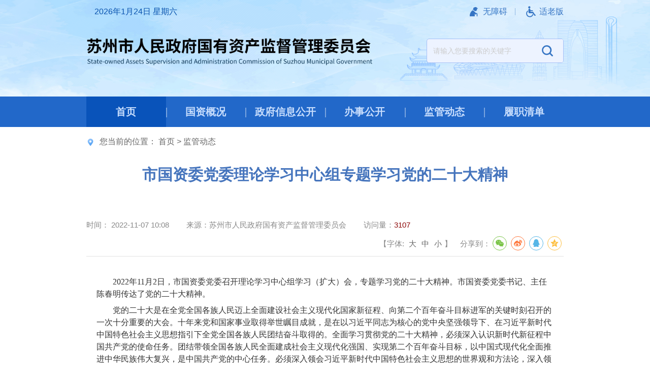

--- FILE ---
content_type: text/html
request_url: https://guozw.suzhou.gov.cn/gzw/zzrs/202212/884af39eabe8476aa38b0199e8c43b71.shtml
body_size: 25027
content:
<!doctype html>
<html>

<head>
  <meta charset="utf-8">
  <meta http-equiv="X-UA-Compatible" content="IE=edge,chrome=1" />
  <meta name="viewport" content="width=device-width, initial-scale=1.0, maximum-scale=1.0, user-scalable=0">
  
<meta name="SiteName" content="苏州市人民政府国有资产监督管理委员会"/>
<meta name="SiteDomain" content="http://guozw.suzhou.gov.cn"/>
<meta name="SiteIDCode" content="3205000020"/>
<meta name="ColumnName" content="组织人事" />
<meta name="ColumnDescription" content=""/>
<meta name="ColumnKeywords" content=""/>
<meta name="ColumnType" content=""/>
<meta name="ArticleTitle" content="市国资委党委理论学习中心组专题学习党的二十大精神"/>
<meta name="PubDate" content="2024-07-05 19:21:06"/>
<meta name="Keywords" content=""/>
<meta name="Description" content="2022年11月2日，市国资委党委召开理论学习中心组学习（扩大）会，专题学习党的二十大精神。市国资委党委书记、主任陈春明传达了党的二十大精神。"/>

<meta name="others" content="页面生成时间 2024-07-05 19:21:06" />
<meta name="template,templategroup,version" content="134ebfccd0db4b428d9eb8c009751623,default,2.7" />
<title>
    市国资委党委理论学习中心组专题学习党的二十大精神_苏州市人民政府国有资产监督管理委员会
  </title>
  <link rel="stylesheet" type="text/css" href="/gzw/xhtml/static/libs/base.css" />
  <link rel="stylesheet" type="text/css" href="/gzw/xhtml/static/2024/css/common.css" />
  <link rel="stylesheet" type="text/css" href="/gzw/xhtml/static/2024/css/detail.css" />
  <script type="text/javascript" src="/gzw/xhtml/static/libs/jquery.min.js"></script>
  <script>
    var websiteId = "8cdba67e356447d9963f237df4795cf4" ,
        websiteCode = "gzw" ,
        websiteName = "苏州市人民政府国有资产监督管理委员会" ,
        manuscriptId = "884af39eabe8476aa38b0199e8c43b71" ;
    </script>
</head>

<body>
  <!--header Start-->
     <meta charset="utf-8">
<link rel="stylesheet" type="text/css" href="/gzw/xhtml/static/2024/css/header.css" />
  <div class="header">
    <div class="container">
      <div class="header-toolbar clearfix">
          <ul class="fl">
            <li class="date" id="header-datetime"></li>
          </ul>
          <ul class="fr">
            <li class="wza icon"><a href="javascript:void(0);" onclick="aria.start()" id="wzaLink">无障碍</a></li>
            <li class="zz icon split"><a href="javascript:void(0)" onclick="aria.oldFixedStart()" class="cnwza">适老版</a></li>
          </ul>
      </div>
      <div class="header-main clearfix">
        <div class="header-logo fl">
          <a href="/gzw/index.shtml" title="苏州市人民政府国有资产监督管理委员会"><img src="/gzw/xhtml/static/2024/images/logo.png" alt="苏州市人民政府国有资产监督管理委员会"></a>
        </div>
        <div class="header-search fr">
          <form id="header-search-form" action="//www.suzhou.gov.cn/search4/s" method="get" target="_blank">
            <input name="uc" type="hidden" id="uc" value="1">
            <input type="hidden" name="siteCode" id="siteCode" value="3205000002">
            <input type="hidden" name="column" id="column" value="站群">
            	<input type="hidden" id="pageSize" name="pageSize" value="10">
					<input type="hidden" id="pageNum" name="pageNum" value="0">
					<input type="hidden" id="siteCode" name="siteCode" value="3205000002">
					<input type="hidden" id="sonSiteCode" name="sonSiteCode" value="3205000020">
					<input type="hidden" id="checkHandle" name="checkHandle" value="0">
					<input type="hidden" id="searchSource" name="searchSource" value="0">
					<input type="hidden" id="areaSearchFlag" name="areaSearchFlag" value="-1">
					<input type="hidden" id="countKey" name="countKey" value="0">
					<input type="hidden" id="uc" name="uc" value="0">
					<input type="hidden" id="isSonSite" name="isSonSite" value="false">
					<input type="hidden" id="left_right_index" name="left_right_index" value="0">
					<input type="hidden" id="searchBoxSettingsIndex" name="searchBoxSettingsIndex" value="1">
					<input type="hidden" id="orderBy" name="orderBy" value="0">
					<input type="hidden" id="timeStamp" name="timeStamp" value="0">
					<input type="hidden" id="wordPlace" name="wordPlace" value="1">
            <input type="text" class="header-search-txt" id="header-search-txt" name="searchWord" placeholder="请输入您要搜索的关键字" value="">
            <button type="button" class="header-search-btn" id="header-search-btn"></button>
          </form>
        </div>
      </div>
    </div>
  </div>
  <div class="mainnav">
    <div class="container">
      <ul class="clearfix">
        <li class="nav1 on"><a href="/gzw/index.shtml" title="苏州市人民政府国有资产监督管理委员会"><span>首页</span></a></li>
        <li><a href="/gzw/lsyg/nav_list_tt.shtml" title="国资概况"><span>国资概况</span></a></li>
        <li><a href="http://www.suzhou.gov.cn/szsrmzf/szsjyj5876/xxgkml_bm.shtml?deptcode=1132050001415203XH" title="政府信息公开"><span>政府信息公开</span></a></li>
        <li><a href="/gzw/lzqd/nav_list.shtml" title="办事公开"><span>办事公开</span></a></li>
        <li><a href="/gzw/gzjg/tiaoz.shtml" title="监管动态"><span>监管动态</span></a></li>
        <li><a href="/gzw/lzqd/nav_list.shtml" title="履职清单"><span>履职清单</span></a></li>
      </ul>
    </div>
  </div>
  <script type="text/javascript" src="/gzw/xhtml/static/2024/js/header.js"></script>
  <script defer async type="text/javascript" src=" //szwza.suzhou.gov.cn/dist/aria.js?appid=0c0cbbcbfee11a1f4e21c1d63b5a2146"  charset="utf-8"></script>
  <!--header End-->

  <!-- crumb -->
  <div class="crumb js-crumb">
    <div class="container">
      <h2>
        您当前的位置： 
<a href='/gzw/index.shtml'  target="_self">首页</a>&nbsp;>&nbsp;<a href='/gzw/gzjg/tiaoz.shtml'  target="_self">监管动态</a>

      </h2>
    </div>
  </div>
  <!-- crumb End -->

  <div class="container container-innerpage article mb30">
    <div class="padding clearfix">
      <h1 class="article-title"><ucaptitle>
        市国资委党委理论学习中心组专题学习党的二十大精神
      </ucaptitle></h1>
      <h2 class="article-subtitle"></h2>
      <div class="article-attr clearfix">
        <div class="article-attr-l">
          <span class="date">时间：<b><PUBLISHTIME>
            2022-11-07 10:08
          </PUBLISHTIME></b></span>
          <span class="ly">来源：<b>苏州市人民政府国有资产监督管理委员会</b></span>
          <span class="llcs">访问量：<b id="view"></b></span>
        </div>
        <div class="article-attr-r">
          <span class="fontsize">
            【字体:
            <i class="l">大</i><i class="m">中</i><i class="s">小</i>】
          </span>
          <span class="shareIcon">
            分享到：<div id="share-1" style="display: inline-block;" data-sites="wechat ,weibo, qq, qzone"></div>
          </span>
        </div>
      </div>

      <div class="article-content" id="zoomcon">
        <UCAPCONTENT>
          <p style="margin-top: 0.5em; margin-bottom: 0.5em; text-indent: 2em; line-height: 1.5; font-family: 宋体; font-size: 12pt;"><span style="font-family: 宋体; font-size: 12pt;"><font face="仿宋_GB2312" style="font-family: 宋体; font-size: 12pt;">2022年11月2日，市国资委党委召开理论学习中心组学习（扩大）会，专题学习党的二十大精神。市国资委党委书记、主任陈春明传达了党的二十大精神。</font></span><span style="font-family: 宋体; font-size: 12pt;"><o:p></o:p></span></p>
<p style="margin-top: 0.5em; margin-bottom: 0.5em; text-indent: 2em; line-height: 1.5; font-family: 宋体; font-size: 12pt;"><span style="font-family: 宋体; font-size: 12pt;"><font face="仿宋_GB2312" style="font-family: 宋体; font-size: 12pt;">党的二十大是在全党全国各族人民迈上全面建设社会主义现代化国家新征程、向第二个百年奋斗目标进军的关键时刻召开的一次十分重要的大会。十年来党和国家事业取得举世瞩目成就，是在以习近平同志为核心的党中央坚强领导下、在习近平新时代中国特色社会主义思想指引下全党全国各族人民团结奋斗取得的。全面学习贯彻党的二十大精神，必须深入认识新时代新征程中国共产党的使命任务。团结带领全国各族人民全面建成社会主义现代化强国、实现第二个百年奋斗目标，以中国式现代化全面推进中华民族伟大复兴，是中国共产党的中心任务。必须深入领会习近平新时代中国特色社会主义思想的世界观和方法论，深入领会党的创新理论的道理学理哲理，做到知其言更知其义、知其然更知其所以然，切实把党的创新理论贯彻落实到工作各方面全过程。必须完整、准确、全面贯彻新发展理念，构建新发展格局，推动高质量发展，建设现代化经济体系。必须高举中国特色社会主义伟大旗帜，全面贯彻习近平新时代中国特色社会主义思想，深刻领悟</font><font face="仿宋_GB2312" style="font-family: 宋体; font-size: 12pt;">“两个确立”的决定性意义，增强“四个意识”、坚定“四个自信”、做到“两个维护”，干字当头、担当进取，为全面建设社会主义现代化国家、全面推进中华民族伟大复兴而团结奋斗。</font></span><span style="font-family: 宋体; font-size: 12pt;"><o:p></o:p></span></p>
<p style="margin-top: 0.5em; margin-bottom: 0.5em; text-indent: 2em; line-height: 1.5; font-family: 宋体; font-size: 12pt;"><span style="font-family: 宋体; font-size: 12pt;"><font face="仿宋_GB2312" style="font-family: 宋体; font-size: 12pt;">陈春明同志要求，全委要迅速深入学习贯彻党的二十大精神，切实把思想和行动统一到党的二十大精神上来，切实把学习宣传贯彻党的二十大精神作为当前首要任务和头等大事。同时，市属国资国企要周密部署学习和宣传工作，形成学习贯彻党的二十大精神浓厚氛围和学习宣传热潮。党的二十大提出</font><font face="仿宋_GB2312" style="font-family: 宋体; font-size: 12pt;">“深化国资国企改革，加快国有经济布局优化和结构调整，推动国有资本和国有企业做强做优做大，提升企业核心竞争力”，“完善中国特色现代企业制度，弘扬企业家精神，加快建设世界一流企业”，为国资国企工作指明了方向、提供了根本遵循。市国资委将深入学习贯彻党的二十大精神，按照市委市政府决策部署，全力推进国资国企改革发展和党的建设，在稳增长、防风险、促发展中“勇挑大梁”，为全市经济社会发展作出新的更大贡献。</font></span><span style="font-family: 宋体; font-size: 12pt;"><font face="仿宋_GB2312" style="font-family: 宋体; font-size: 12pt;">一是</font></span><span style="font-family: 宋体; font-size: 12pt;"><font face="仿宋_GB2312" style="font-family: 宋体; font-size: 12pt;">以服务发展大局为中心，服务好产业创新集群建设、市域一体化发展、城市更新和古城保护。</font></span><span style="font-family: 宋体; font-size: 12pt;"><font face="仿宋_GB2312" style="font-family: 宋体; font-size: 12pt;">二是</font></span><span style="font-family: 宋体; font-size: 12pt;"><font face="仿宋_GB2312" style="font-family: 宋体; font-size: 12pt;">以深化改革创新为动力，推动国资国企高质量发展，持续优化国有资本布局结构，持续实施创新发展战略。</font></span><span style="font-family: 宋体; font-size: 12pt;"><font face="仿宋_GB2312" style="font-family: 宋体; font-size: 12pt;">三是</font></span><span style="font-family: 宋体; font-size: 12pt;"><font face="仿宋_GB2312" style="font-family: 宋体; font-size: 12pt;">以管理能力提升行动为抓手，提高企业经营发展水平。</font></span><span style="font-family: 宋体; font-size: 12pt;"><font face="仿宋_GB2312" style="font-family: 宋体; font-size: 12pt;">四是</font></span><span style="font-family: 宋体; font-size: 12pt;"><font face="仿宋_GB2312" style="font-family: 宋体; font-size: 12pt;">以加强党的建设为引领，加强国资国企政治建设、人才强企战略、党风廉政建设和反腐败工作。</font></span><span style="font-family: 宋体; font-size: 12pt;"><o:p></o:p></span></p>
<p style="margin-top: 0.5em; margin-bottom: 0.5em; text-indent: 2em; line-height: 1.5; font-family: 宋体; font-size: 12pt;"><span style="font-family: 宋体; font-size: 12pt;"><font face="仿宋_GB2312" style="font-family: 宋体; font-size: 12pt;">市国资委领导班子成员，各处室负责人，市纪委监委派驻市财政局纪检监察组相关负责人等参加了专题学习。</font></span><span style="font-family: 宋体; font-size: 12pt;"><o:p></o:p></span></p>
        </UCAPCONTENT>
      </div>
      <div class="article-appendix">
        <h3>相关文件：</h3>
        <ul class="infolist dot res">
        </ul>
      </div>
      <!-- 二维码 开始-->
      <dl class="article-ewm">
        <dt id="div_div"></dt>
        <dd>
          <div id="qr_container">扫一扫在手机打开当前页</div>
        </dd>
      </dl>
      <!-- 用来校验该浏览器是否支持HTML5 -->
      <canvas id="Canvas"></canvas>
      <!-- 二维码 结束-->
      <div class="article-reldoc">
        <!-- <h3>相关信息</h3> -->
        <div class="com-title square orange mb10">
          <h3><span>相关信息</span></h3>
        </div>
        <ul class="infolist ymd res">

        </ul>
      </div>
    </div>
  </div>

  <!--footer Start-->
     <meta charset="utf-8">
<link rel="stylesheet" type="text/css" href="/gzw/xhtml/static/2024/css/footer.css" />
  <div class="footer-links">
    <div class="container">
      <div class="hd">
        <ul class="clearfix">
          <li class="hs"><a href="javascript:void(0);"><span>国资网站</span></a></li>
          <li class="hs"><a href="javascript:void(0);"><span>专业网站</span></a></li>
          <li class="hs"><a href="javascript:void(0);"><span>其他网站</span></a></li>
          <li class="hs"><a href="javascript:void(0);"><span>友情链接</span></a></li>
        </ul>
      </div>
    </div>
    <div class="sublinks">
      <div class="container">
        <div class="bd">
          <ul class="clearfix">
            
              <li>
<h4><a target="_blank" href="http://www.sasac.gov.cn/index.html">国务院国资委</a></h4>
</li>
<li>
<h4><a target="_blank" href="http://jsgzw.jiangsu.gov.cn/">江苏省国资委</a></h4>
</li>
<li>
<h4><a target="_blank" href="http://gzw.beijing.gov.cn/">北京市国资委</a></h4>
</li>
<li>
<h4><a target="_blank" href="http://sasac.tj.gov.cn/">天津市国资委</a></h4>
</li>
<li>
<h4><a target="_blank" href="http://gzw.jl.gov.cn">吉林省国资委</a></h4>
</li>
<li>
<h4><a target="_blank" href="http://gzw.ln.gov.cn/">辽宁省国资委</a></h4>
</li>
<li>
<h4><a target="_blank" href="http://gzw.shandong.gov.cn/">山东省国资委</a></h4>
</li>
<li>
<h4><a target="_blank" href="http://gzw.shanxi.gov.cn/">山西省国资委</a></h4>
</li>
<li>
<h4><a target="_blank" href="http://gzw.jiangxi.gov.cn">江西省国资委</a></h4>
</li>
<li>
<h4><a target="_blank" href="http://gzw.gd.gov.cn">广东省国资委</a></h4>
</li>
<li>
<h4><a target="_blank" href="http://gzw.gxzf.gov.cn/">广西区国资委</a></h4>
</li>
<li>
<h4><a target="_blank" href="http://gzw.ah.gov.cn">安徽省国资委</a></h4>
</li>
<li>
<h4><a target="_blank" href="http://gzw.hubei.gov.cn/">湖北省国资委</a></h4>
</li>
<li>
<h4><a target="_blank" href="http://gzw.hunan.gov.cn/gzw/index.html">湖南省国资委</a></h4>
</li>
<li>
<h4><a target="_blank" href="http://gzw.sc.gov.cn/">四川省国资委</a></h4>
</li>
<li>
<h4><a target="_blank" href="http://gzw.guizhou.gov.cn/">贵州省国资委</a></h4>
</li>
<li>
<h4><a target="_blank" href="http://sxgz.shaanxi.gov.cn/">陕西省国资委</a></h4>
</li>
<li>
<h4><a target="_blank" href="http://gzw.hlj.gov.cn">黑龙江国资委</a></h4>
</li>
<li>
<h4><a target="_blank" href="http://gzw.nmg.gov.cn/">内蒙古国资委</a></h4>
</li>
<li>
<h4><a target="_blank" href="http://www.gzw.dl.gov.cn">大连市国资委</a></h4>
</li>
<li>
<h4><a target="_blank" href="http://gzw.qingdao.gov.cn/n28356025/index.html">青岛市国资委</a></h4>
</li>
<li>
<h4><a target="_blank" href="http://gzw.nanjing.gov.cn/">南京市国资委</a></h4>
</li>
<li>
<h4><a target="_blank" href="http://gzw.wuxi.gov.cn">无锡市国资委</a></h4>
</li>
<li>
<h4><a target="_blank" href="http://gzw.xz.gov.cn/">徐州市国资委</a></h4>
</li>
<li>
<h4><a target="_blank" href="http://gzw.nantong.gov.cn">南通市国资委</a></h4>
</li>
<li>
<h4><a target="_blank" href="http://gzw.yangzhou.gov.cn">扬州市国资委</a></h4>
</li>
<li>
<h4><a target="_blank" href="http://gzw.zhenjiang.gov.cn">镇江市国资委</a></h4>
</li>
<li>
<h4><a href="https://www.gzw.sh.gov.cn/" target="_blank">上海市国资委</a></h4>
</li>
<li>
<h4><a href="http://gzw.zj.gov.cn/" target="_blank">浙江省国资委</a></h4>
</li>

          </ul>
          <ul class="clearfix">

              <li>
<h4><a target="_blank" href="http://www.guozi.org">中国国资网</a></h4>
</li>
<li>
<h4><a target="_blank" href="http://www.guoqi.org">中国国企改革网</a></h4>
</li>
<li>
<h4><a target="_blank" href="http://www.cnpre.com">中国产权交易所网</a></h4>
</li>
<li>
<h4><a target="_blank" href="http://www.cbex.com.cn">北京产权交易所</a></h4>
</li>
<li>
<h4><a target="_blank" href="http://www.jscq.com.cn">江苏省产权交易所</a></h4>
</li>
<li><a href="https://rent.suex.com.cn/#/Notice" target="_blank">
</a>
<h4><a href="https://rent.suex.com.cn/#/Notice" target="_blank">苏州市产权交易中心</a></h4>
</li>

          </ul>
          <ul class="clearfix">

              <li style="font-family: 宋体; font-size: 12pt;">
<h4><a target="_blank" href="http://www.gov.cn" style="font-family: 宋体; font-size: 12pt;">中央人民政府</a></h4>
</li>
<li style="font-family: 宋体; font-size: 12pt;">
<h4><a target="_blank" href="http://www.jiangsu.gov.cn" style="font-family: 宋体; font-size: 12pt;">中国江苏</a></h4>
</li>
<li style="font-family: 宋体; font-size: 12pt;">
<h4><a target="_blank" href="http://www.suzhou.gov.cn" style="font-family: 宋体; font-size: 12pt;">苏州市人民政府</a></h4>
</li>

          </ul>
          <ul class="clearfix">

              <li> <h4><a target="_blank" href="http://www.cytzjt.com/" title="苏州创元投资发展（集团）有限公司">苏州创元投资发展（集团）有限公司</a></h4></li>

              <li> <h4><a target="_blank" href="http://www.szctdg.com/" title="苏州名城保护集团有限公司">苏州名城保护集团有限公司</a></h4></li>

              <li> <h4><a target="_blank" href="http://www.szct.org.cn/" title="苏州市城市建设投资发展（集团）有限责任公司">苏州市城市建设投资发展（集团）有限责任公司</a></h4></li>

              <li> <h4><a target="_blank" href="http://www.sz-mtr.com/" title="苏州市轨道交通集团有限公司">苏州市轨道交通集团有限公司</a></h4></li>

              <li> <h4><a target="_blank" href="http://www.szghtz.com.cn/" title="苏州市港航投资发展集团有限公司">苏州市港航投资发展集团有限公司</a></h4></li>

              <li> <h4><a target="_blank" href="http://www.szyljt.com/" title="苏州风景园林投资发展集团有限公司">苏州风景园林投资发展集团有限公司</a></h4></li>

              <li> <h4><a target="_blank" href="http://www.sznyfz.com" title="苏州市农业发展集团有限公司">苏州市农业发展集团有限公司</a></h4></li>

              <li> <h4><a target="_blank" href="https://www.szjtjt.cn/home" title="苏州交通投资集团有限责任公司">苏州交通投资集团有限责任公司</a></h4></li>

              <li> <h4><a target="_blank" href="/gzw/tpyqlj/202407/15c0c2c43336408892801cd1df7d722b.shtml" title="苏州书香酒店集团有限公司">苏州书香酒店集团有限公司</a></h4></li>

              <li> <h4><a target="_blank" href="/gzw/tpyqlj/202510/4b00aa666428463abc726f05640274a5.shtml" title="苏州国有资本投资集团有限公司">苏州国有资本投资集团有限公司</a></h4></li>

              <li> <h4><a target="_blank" href="/gzw/tpyqlj/202407/1c23cd84098d496e8a5fbb7f4830deab.shtml" title="苏州数智科技集团有限公司">苏州数智科技集团有限公司</a></h4></li>

              <li> <h4><a target="_blank" href="http://www.sznyjt.cn/" title="苏州市能源发展集团有限公司">苏州市能源发展集团有限公司</a></h4></li>

              <li> <h4><a target="_blank" href="/gzw/tpyqlj/202407/3f538007f42c4b4c8ee2d5d7e6881d62.shtml" title="苏州市健康养老产业发展集团有限公司">苏州市健康养老产业发展集团有限公司</a></h4></li>

              <li> <h4><a target="_blank" href="/gzw/tpyqlj/202407/f4e4ae4774024bdeb2af945b6da8fd04.shtml" title="苏州市公交集团有限公司">苏州市公交集团有限公司</a></h4></li>

              <li> <h4><a target="_blank" href="/gzw/tpyqlj/202510/dace652a01ca4ddebdb3e61ccea5cb2f.shtml" title="苏州市航空产业发展集团有限公司">苏州市航空产业发展集团有限公司</a></h4></li>

              <li> <h4><a target="_blank" href="http://www.suzhou.gov.cn" title="苏州市人民政府">苏州市人民政府</a></h4></li>

          </ul>
        </div>
      </div>
    </div>
  </div>
  <div class="footer">
    <div class="container">
      <div class="footer-copyright">
        
        <span class="mar">主办单位：苏州市人民政府国有资产监督管理委员会 </span><span>地址：中国·江苏苏州市三香路998号5号楼3层</span><br>
        <span class="mar">电话：0086-512-68615337</span><span class="mar">传真号码：0512-68615347</span><span class="mar">电子邮件：szsgzw@gzw.suzhou.gov.cn</span><br>
        <span class="mar"><a href="https://beian.miit.gov.cn/#/Integrated/index">苏ICP备10219514号-1号</a></span>
        <span class="mar"><a class="beian" href="http://www.beian.gov.cn/portal/registerSystemInfo?recordcode=32050802010849"> 苏公网安备 32050802010849号</a></span>
        <span class="mar">网站标识码：3205000020</span>
        <span class="mar"><a href="/gzw/wzdt/wzdt.shtml" target="_blank">网站地图</a></span>
      </div>
      <div class="footer-wzbs">
        <a class="dzjg" href="https://bszs.conac.cn/sitename?method=show&id=24DFBFF5E8B658FBE053022819AC855B" target="_blank"><img src="/gzw/xhtml/static/2024/images/footer_red.png" alt=""></a>
        <a class="jiucuo" href="https://zfwzgl.www.gov.cn/exposure/jiucuo.html?site_code=3205000020&url=http%3A%2F%2Fguozw.suzhou.gov.cn%2F"><img src="/gzw/xhtml/static/2024/images/footer_jiucuo.png" alt="政府找错"></a>
        <a class="footer-slh"><img src="/gzw/xhtml/static/2024/images/footer_slh.png" alt="适老化无障碍服务"></a>
      </div>
    </div>
  </div>
  <script>
    var _hmt = _hmt || [];
    (function() {
      var hm = document.createElement("script");
      hm.src = "https://hm.baidu.com/hm.js?4d9fb4221a375ab80414857d661cab6b";
      var s = document.getElementsByTagName("script")[0]; 
      s.parentNode.insertBefore(hm, s);
    })();
    </script>
  <!--footer End-->

  <script type="text/javascript" src="/gzw/xhtml/static/libs/base.js"></script>
  <script type="text/javascript" src="/gzw/xhtml/static/2024/js/common.js"></script>
  <script type="text/javascript" src="/gzw/xhtml/static/2024/js/content.js"></script>
  <link rel="stylesheet" type="text/css" href="/gzw/xhtml/static/libs/share/share.css">
  <script src="/gzw/xhtml/static/libs/share/jquery.share.min.js"></script>
  <script>
    $('#share-1').share();
  </script>
  <script type="text/javascript" src="/gzw/xhtml/static/libs/qrcode/jquery.qrcode.js"></script>
  <script type="text/javascript" src="/gzw/xhtml/static/libs/qrcode/qrcode.js"></script>
</body>

</html>

--- FILE ---
content_type: text/css
request_url: https://guozw.suzhou.gov.cn/gzw/xhtml/static/libs/base.css
body_size: 12281
content:
@charset "utf-8";
body {
  color: #333333;
  font-size: 16px;
  font-family: Microsoft YaHei, Simsun, SimHei, Arial;
  -webkit-text-size-adjust: none;
}
body,
div,
ul,
ol,
ul,
li,
ol,
dl,
dd,
dt,
form,
span,
p,
textarea {
  margin: 0;
  padding: 0;
  list-style: none;
}
address,
caption,
cite,
code,
dfn,
th,
var {
  font-style: normal;
  font-weight: normal;
}
h1,
h2,
h3,
h4,
h5,
h6 {
  margin: 0;
  padding: 0;
}
input {
  padding-top: 0;
  padding-bottom: 0;
}
input::-moz-focus-inner {
  border: none;
  padding: 0;
}
select,
input {
  vertical-align: middle;
}
select,
input,
textarea {
  margin: 0;
}
input[type="text"],
input[type="password"],
textarea {
  outline-style: none;
  -webkit-appearance: none;
}
button,
input,
select,
textarea {
  font-family: inherit;
}
textarea {
  resize: none;
}
table {
  border-collapse: collapse;
  border-spacing: 0;
}
th,
td {
  padding: 0;
}
img,
a img {
  border: 0;
  margin: 0;
  padding: 0;
}
img {
  border: none;
  border: 0;
  max-width: 100%;
}
a {
  outline-style: none;
  color: #000;
  text-decoration: none;
}
a:hover {
  text-decoration: none;
}
a:focus {
  outline: none;
  -moz-outline: none;
}
input:focus,
textarea:focus {
  outline: none;
}

.fl {
  float: left;
}
.fr {
  float: right;
}
.clear {  
  clear: both;
}
.clearfix {
  *zoom: 1;
}
.clearfix:before,
.clearfix:after {
  display: table;
  line-height: 0;
  content: "";
}
.clearfix:after {
  clear: both;
}
.pos-r {
  position: relative;
}
.pos-a {
  position: absolute;
}
.block {
  display: block;
}
.none {
  display: none;
}
.over-hide {
  overflow: hidden;
}
.red {
	color: #d43030;
}

/*边距*/
.mt5 {
  margin-top: 5px;
}
.mt10 {
  margin-top: 10px;
}
.mt15 {
  margin-top: 15px;
}
.mt20 {
  margin-top: 20px;
}
.mt30 {
  margin-top: 30px;
}
.mt40 {
  margin-top: 40px;
}
.mt50 {
  margin-top: 50px;
}
.mt100 {
  margin-top: 100px;
}
.mb5 {
  margin-bottom: 5px;
}
.mb10 {
  margin-bottom: 10px;
}
.mb15 {
  margin-bottom: 15px;
}
.mb20 {
  margin-bottom: 20px;
}
.mb25 {
  margin-bottom: 25px;
}
.mb30 {
  margin-bottom: 30px;
}
.mb40 {
  margin-bottom: 40px;
}
.mb50 {
  margin-bottom: 50px;
}
.mb60 {
  margin-bottom: 60px;
}
.mb100 {
  margin-bottom: 100px;
}
.ml5 {
  margin-left: 5px;
}
.ml10 {
  margin-left: 10px;
}
.ml15 {
  margin-left: 15px;
}
.ml20 {
  margin-left: 20px;
}
.ml30 {
  margin-left: 30px;
}
.ml50 {
  margin-left: 50px;
}
.ml100 {
  margin-left: 100px;
}
.mr5 {
  margin-right: 5px;
}
.mr10 {
  margin-right: 10px;
}
.mr15 {
  margin-right: 15px;
}
.mr20 {
  margin-right: 20px;
}
.mr30 {
  margin-right: 30px;
}
.mr50 {
  margin-right: 50px;
}
.mr100 {
  margin-right: 100px;
}
.p10 {
  padding: 10px;
}
.p15 {
  padding: 15px;
}
.p30 {
  padding: 30px;
}
.pt5 {
  padding-top: 5px;
}
.pt10 {
  padding-top: 10px;
}
.pt15 {
  padding-top: 15px;
}
.pt20 {
  padding-top: 20px;
}
.pt30 {
  padding-top: 30px;
}
.pt40 {
  padding-top: 40px;
}
.pt50 {
  padding-top: 50px;
}
.pb5 {
  padding-bottom: 5px;
}
.pb10 {
  padding-bottom: 10px;
}
.pb15 {
  padding-bottom: 15px;
}
.pb20 {
  padding-bottom: 20px;
}
.pb30 {
  padding-bottom: 30px;
}
.pb50 {
  padding-bottom: 50px;
}
.pb100 {
  padding-bottom: 100px;
}
.pl5 {
  padding-left: 5px;
}
.pl10 {
  padding-left: 10px;
}
.pl15 {
  padding-left: 15px;
}
.pl20 {
  padding-left: 20px;
}
.pl30 {
  padding-left: 30px;
}
.pl50 {
  padding-left: 50px;
}
.pl100 {
  padding-left: 100px;
}
.pr5 {
  padding-right: 5px;
}
.pr10 {
  padding-right: 10px;
}
.pr15 {
  padding-right: 15px;
}
.pr20 {
  padding-right: 20px;
}
.pr30 {
  padding-right: 30px;
}
.pr50 {
  padding-right: 50px;
}
.pr100 {
  padding-right: 100px;
}

/***grid***/
.container:before,
.container:after,
.container-fluid:before,
.container-fluid:after,
.row:before,
.row:after {
  display: table;
  content: " ";
}

.container:after,
.container-fluid:after,
.row:after {
  clear: both;
}

.container {
  margin-right: auto;
  margin-left: auto;
  -webkit-box-sizing: border-box;
  -moz-box-sizing: border-box;
  box-sizing: border-box;
}

body.nores {
  min-width: 1440px;
}

.container {
  width: 1200px;
}

.container.container-width1200 {
  width: 1200px;
}

.setIE.ie8 .container{width: 1280px;}

@media (max-width: 1500px) {
  body.nores {
    min-width: 1280px;
  }
  .container {
	width: 1200px;
  }
}

@media (max-width: 1280px) {
  body:not(.nores) .container {
    width: 970px !important;
  }
  body:not(.nores) .container {
    padding-right: 15px;
    padding-left: 15px;
  }
}

@media (max-width: 992px) {
  body:not(.nores) .container {
    width: 750px !important;
  }
}

@media (max-width: 768px) {
  body:not(.nores) .container {
    width: auto !important;
  }
}

.container-fluid {
  padding-right: 15px;
  padding-left: 15px;
  margin-right: auto;
  margin-left: auto;
}
.row {
  margin-right: -15px;
  margin-left: -15px;
}

.row > [class*="col-"] {
  position: relative;
  min-height: 1px;
  padding-right: 15px;
  padding-left: 15px;
  -webkit-box-sizing: border-box;
  -moz-box-sizing: border-box;
  box-sizing: border-box;
}

.row-space0 {
  margin-right: 0;
  margin-left: 0;
}
.row-space0 > [class*="col-"] {
  padding-right: 0;
  padding-left: 0;
}

.row-space10 {
  margin-right: -5px !important;
  margin-left: -5px !important;
}
.row-space10 > [class*="col-"] {
  padding-right: 5px !important;
  padding-left: 5px !important;
}

.row-space15 {
  margin-right: -7px !important;
  margin-left: -8px !important;
}
.row-space15 > [class*="col-"] {
  padding-right: 7px !important;
  padding-left: 8px !important;
}

.row-space20 {
  margin-right: -10px;
  margin-left: -10px;
}
.row-space20 > [class*="col-"] {
  padding-right: 10px;
  padding-left: 10px;
}
.row-space50 {
  margin-right: -25px;
  margin-left: -25px;
}
.row-space50 > [class*="col-"] {
  padding-right: 25px;
  padding-left: 25px;
}
.row-space70 {
  margin-right: -35px;
  margin-left: -35px;
}
.row-space70 > [class*="col-"] {
  padding-right: 35px;
  padding-left: 35px;
}
.row-space40 {
  margin-right: -20px;
  margin-left: -20px;
}
.row-space40 > [class*="col-"] {
  padding-right: 20px;
  padding-left: 20px;
}

.row > [class*="col-lg-"],
.row > [class*="col-md-"],
.row > [class*="col-sm-"],
.row > [class*="col-xs-"] {
  float: left;
}
.col-lg-12,
.col-md-12,
.col-sm-12,
.col-xs-12 {
  width: 100%;
}
.col-lg-11,
.col-md-11,
.col-sm-11,
.col-xs-11 {
  width: 91.66666667%;
}
.col-lg-10,
.col-md-10,
.col-sm-10,
.col-xs-10 {
  width: 83.33333333%;
}
.col-lg-9,
.col-md-9,
.col-sm-9,
.col-xs-9 {
  width: 75%;
}
.col-lg-8,
.col-md-8,
.col-sm-8,
.col-xs-8 {
  width: 66.66666667%;
}
.col-lg-7,
.col-md-7,
.col-sm-7,
.col-xs-7 {
  width: 58.33333333%;
}
.col-lg-6,
.col-md-6,
.col-sm-6,
.col-xs-6 {
  width: 50%;
}
.col-lg-5,
.col-md-5,
.col-sm-5,
.col-xs-5 {
  width: 41.66666667%;
}
.col-lg-4,
.col-md-4,
.col-sm-4,
.col-xs-4 {
  width: 33.33333333%;
}
.col-lg-3,
.col-md-3,
.col-sm-3,
.col-xs-3 {
  width: 25%;
}
.col-lg-2,
.col-md-2,
.col-sm-2,
.col-xs-2 {
  width: 16.66666667%;
}
.col-lg-1,
.col-md-1,
.col-sm-1,
.col-xs-1 {
  width: 8.33333333%;
}
.col-lg-pull-12,
.col-md-pull-12,
.col-sm-pull-12,
.col-xs-pull-12 {
  right: 100%;
}
.col-lg-pull-11,
.col-md-pull-11,
.col-sm-pull-11,
.col-xs-pull-11 {
  right: 91.66666667%;
}
.col-lg-pull-10,
.col-md-pull-10,
.col-sm-pull-10,
.col-xs-pull-10 {
  right: 83.33333333%;
}
.col-lg-pull-9,
.col-md-pull-9,
.col-sm-pull-9,
.col-xs-pull-9 {
  right: 75%;
}
.col-lg-pull-8,
.col-md-pull-8,
.col-sm-pull-8,
.col-xs-pull-8 {
  right: 66.66666667%;
}
.col-lg-pull-7,
.col-md-pull-7,
.col-sm-pull-7,
.col-xs-pull-7 {
  right: 58.33333333%;
}
.col-lg-pull-6,
.col-md-pull-6,
.col-sm-pull-6,
.col-xs-pull-6 {
  right: 50%;
}
.col-lg-pull-5,
.col-md-pull-5,
.col-sm-pull-5,
.col-xs-pull-5 {
  right: 41.66666667%;
}
.col-lg-pull-4,
.col-md-pull-4,
.col-sm-pull-4,
.col-xs-pull-4 {
  right: 33.33333333%;
}
.col-lg-pull-3,
.col-md-pull-3,
.col-sm-pull-3,
.col-xs-pull-3 {
  right: 25%;
}
.col-lg-pull-2,
.col-md-pull-2,
.col-sm-pull-2,
.col-xs-pull-2 {
  right: 16.66666667%;
}
.col-lg-pull-1,
.col-md-pull-1,
.col-sm-pull-1,
.col-xs-pull-1 {
  right: 8.33333333%;
}
.col-lg-pull-0,
.col-md-pull-0,
.col-sm-pull-0,
.col-xs-pull-0 {
  right: auto;
}
.col-lg-push-12,
.col-md-push-12,
.col-sm-push-12,
.col-xs-push-12 {
  left: 100%;
}
.col-lg-push-11,
.col-md-push-11,
.col-sm-push-11,
.col-xs-push-11 {
  left: 91.66666667%;
}
.col-lg-push-10,
.col-md-push-10,
.col-sm-push-10,
.col-xs-push-10 {
  left: 83.33333333%;
}
.col-lg-push-9,
.col-md-push-9,
.col-sm-push-9,
.col-xs-push-9 {
  left: 75%;
}
.col-lg-push-8,
.col-md-push-8,
.col-sm-push-8,
.col-xs-push-8 {
  left: 66.66666667%;
}
.col-lg-push-7,
.col-md-push-7,
.col-sm-push-7,
.col-xs-push-7 {
  left: 58.33333333%;
}
.col-lg-push-6,
.col-md-push-6,
.col-sm-push-6,
.col-xs-push-6 {
  left: 50%;
}
.col-lg-push-5,
.col-md-push-5,
.col-sm-push-5,
.col-xs-push-5 {
  left: 41.66666667%;
}
.col-lg-push-4,
.col-md-push-4,
.col-sm-push-4,
.col-xs-push-4 {
  left: 33.33333333%;
}
.col-lg-push-3,
.col-md-push-3,
.col-sm-push-3,
.col-xs-push-3 {
  left: 25%;
}
.col-lg-push-2,
.col-md-push-2,
.col-sm-push-2,
.col-xs-push-2 {
  left: 16.66666667%;
}
.col-lg-push-1,
.col-md-push-1,
.col-sm-push-1,
.col-xs-push-1 {
  left: 8.33333333%;
}
.col-lg-push-0,
.col-md-push-0,
.col-sm-push-0,
.col-xs-push-0 {
  left: auto;
}
@media (max-width: 1500px) {
  body:not(.nores) .row:not(.row-space0) {
    margin-right: -12px;
    margin-left: -13px;
  }

  body:not(.nores) .row:not(.row-space0) > [class*="col-"] {
    padding-right: 12px;
    padding-left: 13px;
  }
}
@media (max-width: 1280px) {
  body:not(.nores) .row > [class*="col-lg-"] {
    float: none;
    width: auto !important;
  }
  body:not(.nores) .row > [class*="col-lg-push"] {
    left: auto;
  }
  body:not(.nores) .row > [class*="col-lg-pull"] {
    right: auto;
  }
  body:not(.nores) .row > [class*="col-lg-offset"] {
    margin-left: 0%;
  }

  body:not(.nores) .row:not(.row-space0) {
    margin-right: -10px;
    margin-left: -10px;
  }

  body:not(.nores) .row:not(.row-space0) > [class*="col-"] {
    padding-right: 10px;
    padding-left: 10px;
  }
}
@media (max-width: 992px) {
  body:not(.nores) .row > [class*="col-md-"] {
    float: none;
    width: auto !important;
  }
  body:not(.nores) .row > [class*="col-md-push"] {
    left: auto;
  }
  body:not(.nores) .row > [class*="col-md-pull"] {
    right: auto;
  }
  body:not(.nores) .row > [class*="col-md-offset"] {
    margin-left: 0%;
  }
}
@media (max-width: 768px) {
  body:not(.nores) .row > [class*="col-sm-"] {
    float: none;
    width: auto !important;
  }
  body:not(.nores) .row > [class*="col-sm-push"] {
    left: auto;
  }
  body:not(.nores) .row > [class*="col-sm-pull"] {
    right: auto;
  }
  body:not(.nores) .row > [class*="col-sm-offset"] {
    margin-left: 0%;
  }
}

/*** 打印 ***/
/* .print-block{display: none; font-size: 14px; margin: -40px auto 30px; padding-bottom: 10px; border-bottom: 5px solid #fd9a00;}
.print-block .print_logo{float:left;}
.print-block .print_logo img{width: 280px; margin-top: 32px; display: block;}

@media print {
  html, body{min-width: 1px !important; margin: 20px 0 !important; padding: 0 !important;}

  .header,
  .footer,
  .crumb,
  .article-documents,
  .article-attachments,
  .article-buttons,
  .article-attr-r{display: none !important;}
  .article{box-shadow: none !important;}

  .print-block{display: block !important;}
} */

--- FILE ---
content_type: text/css
request_url: https://guozw.suzhou.gov.cn/gzw/xhtml/static/2024/css/common.css
body_size: 66560
content:
/* 所有类名用小写，中横线 */
body{font-size:16px; background: #fff;}
@media (max-width:992px) {
  body{min-width: 320px; font-size: 1em;}
}
.setIE.ie8 body{font-size: 16px;}

.body-bg{background: #f2f3f5;}
.bg-babyblue{background-color: #F2F7FF;}
@media (max-width:768px) {
  .body-bg{background: #fff;}	
}
input[type="text"], input[type="password"], textarea{font-size: 14px;}
input::-webkit-input-placeholder{color: #cccccc;}
a{color: #333;}
a:hover{color: #1671C7;}

/* layout */
.bgwhite{background-color: #ffffff;}
.bggray{background-color: #fafafa;}
.bglightblue{background-color: #f5f9ff;}
.hrdashline{border-top: 1px dashed #e0e7fa;}

@media (max-width:1500px) {
  .mt40{margin-top: 35px;}
  .mb40{margin-bottom: 35px;}
  .mt30{margin-top: 25px;}
  .mb30{margin-bottom: 25px;}
  .mb35{margin-bottom: 20px;}
  .mb25{margin-bottom: 20px;}
  .pt30{padding-top: 25px;}
}
@media (max-width:1280px) {
  .mt40{margin-top: 30px;}
  .mb40{margin-bottom: 30px;}
  .mb35{margin-bottom: 25px;}
}
@media (max-width:992px) {
  .mb30{margin-bottom: 20px;}
  .mb35{margin-bottom: 20px;}
  .mt40{margin-top: 25px;}
  .mb40{margin-bottom: 25px;}
}
.setIE.ie8 .mb30{margin-bottom: 25px;}
.setIE.ie8 .mt40{margin-top: 30px;}
.setIE.ie8 .mb40{margin-bottom: 30px;}
.setIE.ie8 .mt30{margin-top: 25px;}
.setIE.ie8 .mb30{margin-bottom: 25px;}
.setIE.ie8 .pt30{padding-top: 25px;}


.body-body{position: relative;}
.body-layer{padding-top: 40px; padding-bottom: 5px; background-repeat: no-repeat; background-position: center center; background-size: cover;}
@media (max-width:1500px) {
  .body-layer{padding-top: 35px; padding-bottom: 5px;}	
}
@media (max-width:1280px) {
  .body-layer{padding-top: 25px;}	
}
.over-box{overflow: hidden;}
.inner-box{position: relative;}
.entire-box{position: relative;}
.entire-box.lg{padding-right: 30px; padding-left: 30px;}
.entire-box.lg.pt{padding-top: 25px;}
.entire-box.md{padding-right: 20px; padding-left: 20px;}
.entire-box.md.pt{padding-top: 20px;}
.entire-box.tline:before{position: absolute; top: -3px; right: 0; left: 0; content: ""; height: 3px; background: #3484e0;}
@media (max-width:1500px) {
  .entire-box.lg{padding-right: 25px; padding-left: 25px;}
  .entire-box.lg.pt{padding-top: 25px;}
}
@media (max-width:1280px) {
  .entire-box.lg{padding-right: 20px; padding-left: 20px; background: none;}
  .entire-box.lg.pt{padding-top: 20px;}
  .entire-box.tline:before{content: normal;}
}
@media (max-width:992px) {
  .entire-box.md{padding-right: 15px; padding-left: 15px;}
  .entire-box.md.pt{padding-top: 15px;}
}
@media (max-width:768px) {
  .entire-box{padding-right: 0 !important; padding-left: 0 !important;}
  .entire-box.pt{padding-top: 0 !important;}
  .entire-box.add-lg-shadow{box-shadow: none;}	
  .entire-box.add-sm-shadow{box-shadow: none;}
  .entire-box.add-lg-shadow-blue{box-shadow: none;}	
  .entire-box.add-sm-shadow-blue{box-shadow: none;}
}
.radius3{border-radius: 3px;}
.radius5{border-radius: 5px;}
.radius8{border-radius: 8px;}
.add-lg-shadow{background-color: #fff; box-shadow: 0 0 20px rgba(0, 0, 0, .1);}
.add-sm-shadow{background-color: #fff; box-shadow: 0 0 12px rgba(0, 0, 0, .1);}
.add-lg-shadow-blue{background-color: #fff; box-shadow: 0 0 20px rgba(25, 119, 212, .1);}
.add-sm-shadow-blue{background-color: #fff; box-shadow: 0 0 12px rgba(25, 119, 212, .1);}
@media (max-width:992px) {
  .add-lg-shadow{box-shadow: 0 0 15px rgba(0, 0, 0, .1);}	
  .add-sm-shadow{box-shadow: 0 0 5px rgba(0, 0, 0, .1);}	
}
.setIE.ie8 .add-lg-shadow{border: 1px solid #e2e2e2;}
.setIE.ie8 .add-sm-shadow{border: 1px solid #e2e2e2;}
.setIE.ie8 .add-lg-shadow-blue{border: 1px solid #cfe7ff;}
.setIE.ie8 .add-sm-shadow-blue{border: 1px solid #cfe7ff;}

.add-border{border: 1px solid #ddd;}
.add-border-blue{border: 1px solid #cfe7ff;}

/*网页通用效果*/
/***
.elli-s:单行省略号
.elli-m:多行省略号
.transition:过渡效果
.imgscale:鼠标经过，图片放大效果
 ***/
.elli-s{display: block; max-width:100%; white-space: nowrap; text-overflow: ellipsis; -o-text-overflow: ellipsis; overflow: hidden;}
.elli-m{display: -webkit-box; white-space: normal; text-overflow: ellipsis; -webkit-line-clamp: 2; -webkit-box-orient: vertical; word-break: break-all; overflow: hidden;}
.ie .elli-m{display: inline-block;}
.transition,
.transition a{-webkit-transition: 300ms; -moz-transition: 300ms; -o-transition: 300ms; transition: 300ms;}
.imgscale img{-moz-transition:all 0.3s ease-in-out 0s; -ms-transition:all 0.3s ease-in-out 0s; -o-transition:all 0.3s ease-in-out 0s; -webkit-transition:all 0.3s ease-in-out 0s; transition:all 0.3s ease-in-out 0s;}
.imgscale img:hover{-moz-transform:scale(1.05); -ms-transform:scale(1.05); -o-transform:scale(1.05); -webkit-transform:scale(1.05); transform:scale(1.05);}
.imgzoom img{-moz-transition:all 0.3s ease-in-out 0s; -ms-transition:all 0.3s ease-in-out 0s; -o-transition:all 0.3s ease-in-out 0s; -webkit-transition:all 0.3s ease-in-out 0s; transition:all 0.3s ease-in-out 0s;}
.imgzoom:hover img{-moz-transform:scale(1.05); -ms-transform:scale(1.05); -o-transform:scale(1.05); -webkit-transform:scale(1.05); transform:scale(1.05);}


/*图片占位符*/
/***
16:9[56.25%]
4:3[75%]
3:2[66.666667%]
 ***/
.place{position: relative; z-index: 2; display: block; padding-top: 56.25%; overflow: hidden;}
.place .pic{position: absolute; top: 0; right: 0; bottom: 0; left: 0; z-index: 1; display: block; overflow: hidden;}
.place .pic img,
.place .pic video{display: block; width: 100%; height: auto; min-height: 100%; object-fit: cover;}

@media (max-width:414px) {
  .place{padding-top: 66.67%;}
}


/* tab */
/* 
两种风格标题选项卡样式
.res:需要小屏下响应时用，常用于标题个数多，一排放不下的情况
.js-tab:js-开头的类名只用于脚本查询DOM用，不建议在该类下写样式
 */
.tab-brief > .hd{position: relative; border-bottom: 1px solid #e2e2e2; line-height: 30px;}
.tab-brief > .hd ul{float: left;}
.tab-brief > .hd li{float:left; position: relative; margin-right: 1.625em; font-size:1.5em; color: #2354AF;}
.tab-brief > .hd li a{position: relative; z-index: 5; color: #2354AF;}
.tab-brief > .hd li a em{font-style: normal; color: #d43030;}
.tab-brief > .hd li a:hover{color: #2354AF;}
.tab-brief > .hd li.none{display: block;}
.tab-brief > .hd li:last-child{margin-right: 0;}
.tab-brief > .hd li.on{font-weight: bold; color: #2E2E2E;}
.tab-brief > .hd li.on a{color: #2E2E2E;}
.tab-brief > .hd li.on a:hover{color: #2E2E2E;}
.tab-brief > .hd .more{position: absolute; top: 50%; right: 0; z-index: 2; line-height: 30px; margin-top: -16px;}
.tab-brief > .hd ul.free{float: none;}
.tab-brief > .hd ul.free li{padding: 0 !important; margin-right: 0 !important;}
.tab-brief > .hd ul.free.col4 li{width: 25%;}
.tab-brief > .hd ul.free.col2 li{width: 50%;}
.tab-brief > .js-hd li.on{cursor: pointer;}
.tab-brief.bluehr > .hd{border-bottom: 1px solid #1671C7;}
.tab-brief.nob > .hd{border-bottom: none;}
.tab-brief.graybar > .hd{line-height: 46px; background: #f5f5f5;}
.tab-brief.linearbar > .hd{padding: 4px 0; line-height: 48px; background-color: #f5f5f5;
background-image: linear-gradient(to right, #f5f5f5, #ffffff);
background-image: -webkit-linear-gradient(to right, #f5f5f5, #ffffff);
background-image: -o-linear-gradient(to right, #f5f5f5, #ffffff);
background-image: -moz-linear-gradient(to right, #f5f5f5, #ffffff);
background-image: -ms-linear-gradient(to right, #f5f5f5, #ffffff);}
.tab-brief.spilt > .hd li{padding: 0 .75em; margin-right: 0; margin-bottom: .5em;}
.tab-brief.spilt > .hd li:before{position: absolute; top: 50%; right: 0; content: ""; width: 1px; height: 20px; margin-top: -10px; background: #9a9a9a;}
.tab-brief.spilt > .hd li:last-child:before{content: normal;}
.tab-brief.spilt > .hd li.on{color: #035abe; cursor: pointer;}
.tab-brief.spilt > .hd li.on a{color: #035abe;}
.tab-brief.spilt > .hd li.on a:hover{color: #035abe;}
.tab-brief.square > .hd li{position: relative; padding-left: 1em; margin-right: .75em;}
.tab-brief.square > .hd li:before{position: absolute; top: 50%; left: 0; width: .225em; height: .9em; margin-top: -.45em; background-color: #1671C7; border-radius: 3em;}
.tab-brief.square > .hd li.on:before{content: "";}
.tab-brief.square > .hd li.current{color: #333;}
.tab-brief.square > .hd li.current:before{content: "";}

.tab-brief.underline > .hd li{padding-bottom: .625em;}
.tab-brief.underline > .hd li:before{position: absolute; bottom: -1px; left: 0; content: ''; width: 0; height: 3px; background: #2a5197; overflow: hidden;}
.tab-brief.underline > .hd li.on:before{width: 100%;}
.tab-brief.underline .more{top: 0; margin-top: 0;}
.tab-brief.underline.half > .hd li:before{width: 50%;}
.tab-brief.underline.center > .hd li:before{margin: 0 auto;}
.tab-brief.triangle-d > .hd li:after{position: absolute; bottom: 0; left: 50%; margin-bottom: -20px; margin-left: -10px; border: 10px solid transparent; border-top-color: #2a5197;}
.tab-brief.triangle-d > .hd li.on:after{content: "";}
.tab-brief.card > .hd{line-height: 48px; background: #e9edf5;}
.tab-brief.card > .hd li{float: left; padding: 0 1.5em; text-align: center; margin-right: 0;}
.tab-brief.card > .hd li a{top: -1px;}
.tab-brief.card > .hd li.on{color: #fff; background: #035abe;}
.tab-brief.card > .hd li.on a{color: #fff;}
.tab-brief.card > .hd li.on a:hover{color: #fff;}
.tab-brief.card.isgray > .hd{background: #f7f7f7;}
.tab-brief.card.isgray > .hd li.on{color: #0561a1; background: #f3faff;}
.tab-brief.card.isgray > .hd li.on a{color: #0561a1;}
.tab-brief.card.isgray > .hd li.on a:hover{color: #0561a1;}
.tab-brief.isbold > .hd li{font-weight: bold;}
.tab-brief.isicon > .hd li a img{display: none; margin-top: -2px; margin-right: .625em;}
.tab-brief.isicon > .hd li.on a img{display: inline-block;}

.tab-brief.isborder > .hd li{padding-top:.4125em; padding-bottom: .4125em; transition: all .3s;}
.tab-brief.isborder > .hd li b{position: absolute; top: 0; right: 0; bottom: 0; left: 0; margin: 0 auto; z-index: 1; display: none; background: #f0f7ff; border: 1px solid #b3d6ff; transition: all .3s;}
.tab-brief.isborder > .hd li:after{position: absolute; right: 0; bottom: -15px; left: 0; z-index: 3; width: 0; height: 0; margin: 0 auto; overflow: hidden; border: 8px solid transparent; border-top-color: #f0f7ff;}
.tab-brief.isborder > .hd li:before{position: absolute; right: 0; bottom: -19px; left: 0; z-index: 2; width: 0; height: 0; margin: 0 auto; overflow: hidden; border: 10px solid transparent; border-top-color: #b3d6ff;}
.tab-brief.isborder > .hd li.on{padding-right: .875em; padding-left: .875em;}
.tab-brief.isborder > .hd li.on b{display: block;}
.tab-brief.isborder > .hd li.on:after{content: "";}
.tab-brief.isborder > .hd li.on:before{content: "";}

.tab-brief.fblue > .hd li a{color: #333;}
.tab-brief.fblue > .hd li.on{color: #274e91 !important;}
.tab-brief.fblue > .hd li.on a{color: #274e91 !important;}
.tab-brief.fblue > .hd li.on a:hover{color: #274e91 !important;}
.tab-brief.fwhite > .hd li a{color: #fff;}
.tab-brief.fwhite > .hd li.on{color: #fff;}
.tab-brief.fwhite > .hd li.on a{color: #fff;}
.tab-brief.whole > .hd > ul{float: none;}
.tab-brief.whole > .hd > ul li{margin-right: 0 !important; padding: 0;}
.tab-brief.whole > .hd > ul.col-2 li{width: 50%;}
.tab-brief.whole > .hd > ul.col-3 li{width: 33.33333%;}
.tab-brief.whole > .hd > ul.col-4 li{width: 25%;}
.tab-brief.whole > .hd > ul.col-6 li{width: 16.66667%;}
.tab-brief.whole.card > .hd li:before{position: absolute; top: 0; bottom: 0; left: -1px; content: ""; width: 1px; background-color: #fff;}
.tab-brief.fs-sm > .hd li{font-size: 1.3125em;}
.tab-brief.fs-md > .hd li{font-size: 1.625em;}
.tab-brief.fs-lg > .hd li{font-size: 1.75em;}
@media (max-width:1500px) {
  .tab-brief > .hd li{font-size: 1.25em; margin-right: 1.5em;}
  .tab-brief.card > .hd li{padding-right: 1.25em; padding-left: 1.25em;}
  .tab-brief.fs-md > .hd li{font-size: 1.5em;}
  .tab-brief.fs-lg > .hd li{font-size: 1.625em;}	
}
@media (max-width:1280px) {
  .tab-brief > .hd li{font-size: 1.25em;}
  .tab-brief.fs-md > .hd li{font-size: 1.4125em;}
  .tab-brief.fs-lg > .hd li{font-size: 1.5em;}
}
@media (max-width:992px) {	
  .tab-brief.card > .hd{line-height: 42px;}
  .tab-brief.linearbar > .hd{line-height: 42px;}
}
@media (max-width:992px) {	
  .tab-brief.fs-sm > .hd li{font-size: 1.25em;}
}
@media (max-width:450px) {
  .tab-brief > .hd li{font-size: 1.125em;}
  .tab-brief.fs-sm > .hd li{font-size: 1.0625em;}
  .tab-brief.fs-xs > .hd li{font-size: 1.0625em;}
  .tab-brief.spilt > .hd li{padding-right: .625em; padding-left: .625em;}
  .tab-brief.card > .hd{line-height: 40px;}
  .tab-brief.card > .hd li{padding: 0 .75em;}
  .tab-brief.linearbar > .hd{line-height: 40px;}
}

.tab-res-md > .res-bd > .section > .hd,
.tab-res-sm > .res-bd > .section > .hd,
.tab-res-480 > .res-bd > .section > .hd,
.tab-res-640 > .res-bd > .section > .hd{display: none;}
@media (max-width:992px) {
  .tab-res-md.none{display: block;}
  .tab-res-md > .hd li.none{display: none;}
  
  .tab-res-md .res-hd{display: none;}
  .tab-res-md .res-bd .section{display: block !important;}
  .tab-res-md .res-bd .section + .section{margin-top: 30px;}
  .tab-res-md .res-bd .section .hd{display: block;}
  
  .tab-brief.is-res > .hd ul{float: none; overflow: hidden;}
  .tab-brief.is-res > .hd ul li{padding: 0; margin: 0 0 3px; width: 33.33333%; text-align: center; padding: .5em 0; background: #f7f7f7; border-bottom: 1px solid #fff;}
  .tab-brief.is-res > .hd ul li:after{position: absolute; top: 0; bottom: 0; left: -3px; content: ""; width: 3px; background: #fff;}
  .tab-brief.is-res > .hd ul li a{display: inline-block; vertical-align: middle; max-width: 90%; margin-top: -6px; line-height: 1.25em;}
  .tab-brief.is-res > .hd ul li.on{background: #2a5196;}
  .tab-brief.is-res > .hd ul li.on a{color: #fff;}
  .tab-brief.is-res > .hd ul li.on a *{color: inherit;}
  .tab-brief.is-res > .hd li:before{content: normal !important;}
}
.tab-res-sm > .res-bd > .section > .hd{display: none;}
@media (max-width:768px) {
  .tab-res-sm.none{display: block;}
  .tab-res-sm > .hd li.none{display: none;}
  
  .tab-res-sm .res-hd{display: none;}
  .tab-res-sm .res-bd .section{display: block !important;}
  .tab-res-sm .res-bd .section + .section{margin-top: 30px;}
  .tab-res-sm .res-bd .section .hd{display: block;}
  
  .tab-brief.is-res > .hd ul li{width: 50%;}
}
@media (max-width:640px) {
  .tab-res-640.none{display: block;}
  .tab-res-640 > .hd li.none{display: none;}
  
  .tab-res-640 .res-hd{display: none;}
  .tab-res-640 .res-bd .section{display: block !important;}
  .tab-res-640 .res-bd .section + .section{margin-top: 30px;}
  .tab-res-640 .res-bd .section .hd{display: block;}
}
@media (max-width:480px) {
  .tab-res-480 .res-hd{display: none;}
  .tab-res-480 .res-bd .section{display: block !important;}
  .tab-res-480 .res-bd .section + .section{margin-top: 30px;}
  .tab-res-480 .res-bd .section .hd{display: block;}
  
  .tab-brief.is-res > .hd ul li{font-size: 1.125em;}
}
.setIE.ie8 .tab-brief > .hd li{font-size: 1.25em; margin-right: 1.25em;}

/*com-headline*/
.com-headline{position: relative; overflow: hidden;padding-bottom: 40px;}
.com-headline .hd{position: relative; }
.com-headline .hd .currentname{position: relative; z-index: 2; display: inline-block; font-size:  2.225em; font-weight: bold; color: #1671C7; white-space: nowrap; line-height: 1.125em;}
.com-headline .hd i{font-size:  2.225em; left: 105px; font-style: normal; position: absolute; bottom: 0; height: 1px; margin-top: -1px; width: 0;color:rgb(2, 81, 171,.08)}

.com-headline.format .currentname{padding-bottom:15px;}
.com-headline.format .hd .currentname:before{position: absolute; bottom: 0; left: 0; content: ""; width: 82px; height: 4px; margin-top: -2px; background-color: #D43030;}
.com-headline.format .hd .currentname:after{position: absolute; top: 50%; right: 0; content: ""; width: 1px; height: 5px; margin-top: -2px; background-color: #b3c6e2;}
.com-headline.resize .hd i{background-color: transparent;}
.com-headline.resize .hd i:before{position: absolute; top: 50%; content: ""; width: 12%; min-width: 80px; height: 1px; margin-top: -1px; background-color: #1671C7;}
.com-headline.resize .hd i.left:before{right: 0;}
.com-headline.resize .hd i.right:before{left: 0;}
.com-headline.fs-sm .hd .currentname{font-size: 1.375em;}
.com-headline.fs-lg .hd .currentname{font-size: 1.75em;}
.com-headline.pic .hd {text-align: center;}
.com-headline.pic .hd .currentname {text-align: center;width: 51%;}
@media (max-width:1500px) {
  .com-headline .hd .currentname{font-size: 1.375em;}	
  .com-headline.fs-lg .hd .currentname{font-size: 1.625em;}	
  .com-headline.fs-sm .hd .currentname{font-size: 1.25em;}
}
@media (max-width:1280px) {
  .com-headline .hd .currentname{font-size: 1.3125em;}
  .com-headline.fs-lg .hd .currentname{font-size: 1.5em;}
}
@media (max-width:992px) {
  .com-headline .hd .currentname{font-size: 1.25em;}
  .com-headline.fs-lg .hd .currentname{font-size: 1.375em;}
  .com-headline.fs-sm .hd .currentname{font-size: 1.125em;}
}
@media (max-width:450px) {
  .com-headline .hd .currentname{font-size: 1.125em;}
}

/*com-column*/
.com-column{position: relative; text-align: center;}
.com-column .currentname{position: relative; z-index: 2; display: inline-block;}
.com-column .currentname > img{height: 55px;}
.com-column .hr{position: relative; height: 17px; background: url(../images/zjyq/line_b.png) no-repeat center center;}
.com-column .hr i{position: absolute; top: 50%; width: 50%; height: 2px; margin-top: -1px;}
.com-column .hr i:before{display: block; height: 2px; content: ""; background-repeat: no-repeat;}
.com-column .hr i.left{left: 0;}
.com-column .hr i.left:before{margin-right: 34px;
background-image: linear-gradient(to left, #b9a578, rgba(186, 165, 97, 0));
background-image: -webkit-linear-gradient(to left, #b9a578, rgba(186, 165, 97, 0));
background-image: -o-linear-gradient(to left, #b9a578, rgba(186, 165, 97, 0));
background-image: -moz-linear-gradient(to left, #b9a578, rgba(186, 165, 97, 0));
background-image: -ms-linear-gradient(to left, #b9a578, rgba(186, 165, 97, 0));}
.com-column .hr i.right{right: 0;}
.com-column .hr i.right:before{margin-left: 34px;
background-image: linear-gradient(to right, #b9a578, rgba(186, 165, 97, 0));
background-image: -webkit-linear-gradient(to right, #b9a578, rgba(186, 165, 97, 0));
background-image: -o-linear-gradient(to right, #b9a578, rgba(186, 165, 97, 0));
background-image: -moz-linear-gradient(to right, #b9a578, rgba(186, 165, 97, 0));
background-image: -ms-linear-gradient(to right, #b9a578, rgba(186, 165, 97, 0));}
.com-column.abs{text-align: left;}
.com-column.abs .hr{position: absolute; top: 50%; right: 0; bottom: 0; margin-top: -10px; background-position: left center;}
.com-column.abs .hr i.right{width: 100%;}
.com-column.abs .hr i.right:before{margin-left: 68px;}
@media (max-width:1280px) {
  .com-column .currentname > img{height: 40px;}	
}
@media (max-width:768px) {
  .com-column .currentname{width: 55%;}
  .com-column .currentname > img{height: auto;}	
}
@media (max-width:480px) {
  .com-column .currentname{width: 60%;}
}
@media (max-width:414px) {
  .com-column .currentname{width: 90%;}
}

/*more*/
/*
.com-more:电脑端-更多
.m-com-more:移动端-更多
.more:率属于某一块下的类名，不建议单独写全局样式，会影响到其他更多样式
*/
.com-more{color: #2A82E4;}
.com-more a{display: inline-block; color: #2A82E4; font-size: 15px;}
.com-more a i{display: inline-block; margin-left: .25em; font-size: .875em;}
.com-more a:hover{color: #247e91;}
@media (max-width:640px) {
  .com-more{display: none;}	
  .com-more.block{display: block;}
}

.com-more-button{position: relative; float: right; width: 26px; height: 20px;}
.com-more-button span{position: absolute; display: block; left: 0; width: 100%; height: 18.5%; background: #5f92cd; transition: all .3s; -webkit-transform: translateY(-50%); -ms-transform: translateY(-50%); transform: translateY(-50%); border-radius: 100px;}
.com-more-button span:nth-child(1){top: 0%;}
.com-more-button span:nth-child(2){top: 50%; width: 75%;}
.com-more-button span:nth-child(3){top: 100%; width: 90%;}

.m-com-more{clear: both; padding-top: 20px; padding-bottom: 10px; text-align: center; display: none;}
.m-com-more a{display: inline-block; padding: .5em; width: 30%; min-width: 120px; color:#666; text-align: center; background-color: #f5f5f5; border: 1px solid #e6e6e6; border-radius:5px;}
@media (max-width:640px) {
  .m-com-more{display: block;}
}
@media (max-width:414px) {
  .m-com-more a{padding: .3125em;}
}


/* infolist */
/***
稿件列表样式：
dot:标题前带小点
md:日期-月日
ymd：日期-年月日
line:每条信息之间含分割下滑线
col*:*列
space*:多列之间含*px的间距
多列在768以下响应变成一列
res:480以下标题由一行响应成多行显示
以上类名采用简写方式，便于阅读书写，不可单独写样式，以免冲突覆盖样式。注意不要与base.css中的全家类名冲突
 ***/
.infolist li{position: relative; padding-top: .5em; padding-bottom: .5em; line-height: 1.6em; overflow: hidden; vertical-align:  top;}
.infolist li a{float: left; position: relative; max-width:100%; white-space: nowrap; text-overflow: ellipsis; -o-text-overflow: ellipsis; overflow: hidden;color: #666666;}
.infolist li a font{color: #7ca4d8; margin-right: 5px;}
.infolist li, .infolist li a{-moz-box-sizing: border-box; -welit-box-sizing: border-box; box-sizing: border-box;}
.infolist li .time{position: absolute; top: auto; right: 0; margin: auto 0; font-size: .9375em; color: #999;}
.infolist li a br{display: none;}
.infolist.md li{padding-right: 4.25em;}
.infolist.ymd li{padding-right: 6.25em;}
.infolist li:hover a{color: #1671C7;}
.infolist li:hover a font{color: #1671C7;}
.infolist li:hover .time{color: #1671C7;}

.infolist.lines4{height: 10.4em;}
.infolist.lines5{height: 13em;}
.infolist.lines6{height: 15.6em;}
.infolist.lines7{height: 18.2em;}
.infolist.lines8{height: 20.8em;}

.infolist.resize li{padding-top: .625em; padding-bottom: .625em;}

.infolist.notime li .time{display: none !important;}

.infolist.dot li a{padding-left: 18px;}
.infolist.dot li a:before{position: absolute; top: -3px; left: 0; margin-top: .8em; content: ""; width: 5px; height: 5px; background: #1279C3; background-repeat: no-repeat; background-position: 0 0;}
.infolist.dot li:hover a:before{background: #1279C3;}
.infolist.dot.nor li a:before{border-radius: 0;}

.infolist.dot.diamond li a:before{top: -3px; left: 1px; margin-top: .8em; background: #274e91; -webkit-transform: rotate(45deg); -ms-transform: rotate(45deg); transform: rotate(45deg); -webkit-transform: rotate(45deg); -ms-transform: rotate(45deg); transform: rotate(45deg);}

.infolist.solidline li{padding-top: 1.25em; padding-bottom: 1.25em;}
.infolist.solidline li:after{position: absolute; right: 0; left: 0; content: ""; bottom: 0; border-bottom: 1px solid #ebebeb;}
.infolist.dashedline li{padding-top: 1.15em; padding-bottom: 1.15em;}
.infolist.dashedline li:after{position: absolute; right: 0; left: 0; content: ""; bottom: 0;border-bottom: 1.5px dotted;border-image: repeating-linear-gradient(to right, #D1D1D1, #D1D1D1 1%, transparent 1%, transparent 2%) .5;}

.infolist.markers em{display: inline-block; margin-right: .625em; font-style: normal; line-height: 1.375em;}
.infolist.markers em.over{color: #9eadb6;}
.infolist.markers em.begin{color: #cc0000;}

.infolist.markers.position li{padding-left: 6em;}
.infolist.markers.position em{position: absolute; font-style: normal;left: 0; width: 74px; height: 26px;text-align: center;line-height: 1.5em;}
.infolist.markers.position em.over{color: #808080;background: url(../images/index/zmhd_yjs.png) no-repeat; background-size: 100%;}
.infolist.markers.position em.begin{color: #fff;background: url(../images/index/zmhd_jxz.png) no-repeat; background-size: 100%;}


.infolist.col-2 li, .infolist.col-3 li, .infolist.col-4 li{float: left;}
.infolist.col-2 li{width: 50%;}
.infolist.col-3 li{width: 33.33333%;}
.infolist.col-4 li{width: 25%;}
.infolist.col-5 li{width: 20%;}
.infolist[class*="col-"] li.w100{width: 100%;}
.infolist.space15{margin-left: -7px; margin-right: -8px;}
.infolist.space15 li{padding-left: 7px; padding-right: 8px;}
.infolist.space15 li .time{right: 8px;}
.infolist.space20{margin-left: -10px; margin-right: -10px;}
.infolist.space20 li{padding-left: 10px; padding-right: 10px;}
.infolist.space20 li .time{right: 10px;}
.infolist.space20.solidline li:after{margin-right: 10px; margin-left: 10px;}
.infolist.space20.dashedline li:after{margin-right: 10px; margin-left: 10px;}
.infolist.space20.md li{padding-right:4.625em;}
.infolist.space20.ymd li{padding-right:6.875em;}
.infolist.space30{margin-left: -15px; margin-right: -15px;}
.infolist.space30 li{padding-left: 15px; padding-right: 15px;}
.infolist.space30 li .time{right: 15px;}
.infolist.space30.solidline li:after{margin-right: 15px; margin-left: 15px;}
.infolist.space30.dashedline li:after{margin-right: 15px; margin-left: 15px;}
.infolist.space30.md li{padding-right:5em;}
.infolist.space30.ymd li{padding-right:7.5em;}
.infolist.space40{margin-left: -20px; margin-right: -20px;}
.infolist.space40 li{padding-left: 20px; padding-right: 20px;}
.infolist.space40 li .time{right: 20px;}
.infolist.space40.solidline li:after{margin-right: 20px; margin-left: 20px;}
.infolist.space40.dashedline li:after{margin-right: 20px; margin-left: 20px;}
.infolist.space40.md li{padding-right: 5.75em;}
.infolist.space40.ymd li{padding-right: 7.75em;}
@media (max-width:1500px) {
  .infolist li .time{font-size: 1em;}
.infolist.dashedline li{padding-top: .9em; padding-bottom: .9em;}
}
@media (max-width:1280px) {
  .infolist li{font-size: 1em;}
  .infolist.space40{margin-left: -15px; margin-right: -15px;}
  .infolist.space40 li{padding-left: 15px; padding-right: 15px;}
  .infolist.space40 li .time{right: 15px;}
  .infolist.space40.solidline li:after{margin-right: 15px; margin-left: 15px;}
  .infolist.space40.dashedline li:after{margin-right: 15px; margin-left: 15px;}
  .infolist.space40.md li{padding-right: 5em;}
  .infolist.space40.ymd li{padding-right: 7em;}	
  .infolist.resize li{padding-top: .5625em; padding-bottom: .5625em;}
}
@media (max-width:992px) {
  .infolist.col-2, .infolist.col-3, .infolist.col-4{margin-right: 0; margin-left: 0;}
  .infolist.col-2 li, .infolist.col-3 li, .infolist.col-4 li{width: 100%; padding-right: 0; padding-left: 0;}
  .infolist.md[class*="space"] li{padding-right:4.5em;}
  .infolist.ymd[class*="space"] li{padding-right:6.5em;}
  .infolist.solidline[class*="space"] li:after{margin-right: 0; margin-left: 0;}
  .infolist.dashedline[class*="space"] li:after{margin-right: 0; margin-left: 0;}
  .infolist[class*="space"] li .time{right: 0;}
}

@media (max-width:480px) {
  .res.infolist{height: auto !important;}
  .res.infolist li{padding-right:0 !important; position: relative;}
  .res.infolist li a{position: static; display: inline !important; float: none !important; max-width:none; padding-left: 0; padding-right:12px; white-space:normal;}
  .res.infolist li a .elli-m{display: inline;}
  .res.infolist li .time{position: static !important; display: inline-block !important;}
  .res.infolist.dot li{padding-left: 1.125em;}
  .res.infolist.dot li a:before{margin-top: 1.3125em;}
  .res.infolist.dot.solidline li a:before{margin-top: 1.9875em;}
  .res.infolist.dot.dashedline li a:before{margin-top: 1.9875em;}
}
.setIE.ie8 .infolist[class*="space"] li{padding-right: 14px;}

/*newslist*/
/***
.time1:上=md=月-日，下=yy=年份
.time2:上=dd=日，下=ym=年-月
 ***/
.newslist li .itm{position: relative; padding: 15px 0 15px 90px;}
.newslist li .itm .caption{line-height: 1.5em; height: 3em; display: table-cell; vertical-align: middle; text-align: left;}
.newslist li .itm .caption a{max-height: 3em;}
.newslist li .itm .desc{margin-top: 10px; font-size: .875em; color: #999;}
.newslist li .itm .time{position: absolute; top: 50%; left: 0; width: 75px; margin-top: -25px; text-align: center; font-family: Arial, Helvetica, sans-serif; color: #999;}
.newslist li .itm .time font{display: none;}
.newslist li .itm .time.time1 .md{position: absolute; top: 0; right: 0; left: 0; display: block; font-size: 1.125em; line-height: 25px;}
.newslist li .itm .time.time1 .yy{display: block; font-size: 1.125em; margin-top: 25px; line-height: 25px; color: #999; letter-spacing: 2px;}
.newslist li .itm .time.time2 .dd{position: absolute; top: 0; right: 0; left: 0; display: block; font-weight: bold; text-align: center; height: 25px; font-size: 2em; line-height: 25px;}
.newslist li .itm .time.time2 .ym{display: block; margin-top: 30px; text-align: left; color: #999; text-align: center; line-height: 25px;}
.newslist.line li .itm i{position: absolute; left: -8px; width: 16px; height: 16px; margin-top: 2px; border: 1px solid transparent; border-radius: 50%; transition: all .3s;}
.newslist.line li .itm i:before{position: absolute; top: 50%; left: 50%; content: ""; margin-top: -3px; margin-left: -3px; width: 6px; height: 6px; background: #dbdbdb; border-radius: 50%; transition: all .3s;}
.newslist.line li .itm .time{top: 15px; left: 8px; margin-top: 0;}
.newslist.line li .itm:before{position: absolute; top: -1px; bottom: 0; left: 0; content: ""; border-left: 2px dotted #dbdbdb;}
.newslist.line li:first-child .itm:before{top: 30px;}
.newslist.line li:last-child .itm:before{bottom: 55px;}
.newslist.split li .itm{padding-left: 95px;}
.newslist.split li .itm:before{position: absolute; top: 18%; bottom: 18%; left: 75px; margin-left: 3px; width: 1px; content: ""; background-color: #e2e2e2;}
.newslist.normal li .itm{padding-left: 20px;}
.newslist.normal li .itm .time{position: static; width: auto; margin-top: auto; margin-bottom: .5em; font-size: .9375em; text-align: left;}
.newslist.normal li:last-child .itm:before{bottom: 82px;}
.newslist.normal.hr li .itm:after{margin-left: 20px;}
.newslist.hr li .itm:after{position: absolute; right: 0; bottom: 0; left: 0; content: ""; height: 1px; background: #e3e3e3;}
.newslist.hr li:last-child .itm:after{content: normal;}

.newslist li:hover .itm i{border-color: #1671C7; background: #fff;}
.newslist li:hover .itm i:before{background: #1671C7;}
.newslist li:hover .itm .caption a{font-weight: bold; color: #1671C7;}
.newslist li:hover .itm .time{color: #1671C7;}
.newslist li:hover .itm .time.time1 span.md{color: #1671C7;}
.newslist li:hover .itm .time.time1 span.yy{color: #1671C7;}
.newslist.col-2 li, .infolist.col-3 li, .infolist.col-4 li{float: left;}
.newslist.col-2 li{width: 50%;}
.newslist.col-3 li{width: 33.33333%;}
.newslist.col-4 li{width: 25%;}
.newslist.space20{margin-left: -10px; margin-right: -10px;}
.newslist.space20 li .itm{margin-left: 10px; margin-right: 10px;}
.newslist.space30{margin-left: -15px; margin-right: -15px;}
.newslist.space30 li .itm{margin-left: 15px; margin-right: 15px;}
.newslist.space40{margin-left: -20px; margin-right: -20px;}
.newslist.space40 li .itm{margin-left: 20px; margin-right: 20px;}
@media (max-width:992px) {
  .newslist li .itm{padding: 10px 0 10px 80px;}
  .newslist li .itm .time.time2{width: 60px;}
  .newslist.line li .itm .time{top: 10px;}
  .newslist.line li:first-child .itm:before{top: 25px;}
  .newslist.line li:last-child .itm:before{bottom: 50px;}
  .newslist.split li .itm:before{margin-left: 0;}
  .newslist.col-2, .newslist.col-3, .newslist.col-4{margin-right: 0; margin-left: 0;}
  .newslist.col-2 li, .newslist.col-3 li, .newslist.col-4 li{width: 100%;}
  .newslist.col-2 li .itm, .newslist.col-3 li .itm, .newslist.col-4 li .itm{margin-right: 0; margin-left: 0;}
  
  .newslist.res-md li .itm .caption{ height: auto; display: block; vertical-align: middle;}
  .newslist.res-md li .itm .caption a{max-height: none; display: inline-block;}
}
@media (max-width:450px) {
  .newslist li .time{color: #999;}
  .newslist li .time span.dd{top: 0; font-size: 1.5em}
  .newslist.split li .itm{padding-left: 80px;}
  .newslist.split li .itm:before{left: 70px;}
  .newslist.res li{padding-left: 0;}
  .newslist.res li .caption{height: auto; display: block;}
  .newslist.res li .caption a{display: block; max-height: none;}
  .newslist.res li .time{position: static; width: auto; margin-top: 8px; text-align: left;}
  .newslist.res li .time span{display: inline!important; font-size: 1em !important; font-weight: normal !important; color: #808080!important;}
  .newslist.res li .time.time1 span.yy{margin-top: 0;}
  .newslist.res li .time.time1 span.md{position: static;}
  .newslist.res li .time.time2 span.ym{margin-top: 0;}
  .newslist.res li .time.time2 span.dd{position: static;}
  .newslist.res li .time span font{display: inline;}	
  .newslist.res.line li .itm{padding-left: 20px;}
  .newslist.res.line li:last-child .itm:before{bottom: 20px;}
  .newslist.res.split li .itm{padding-left: 0;}
  .newslist.res.split li .itm:before{content: normal;}
}


/**
卡片式信息列表
shadow 有阴影，背景色为白色
qa 问答式
*/
.com-cardbox{margin: 0 -18px;padding: 20px;}
.com-cardbox li .tit{margin: 26px 0 16px;position: relative;font-weight: 700;font-size: 1.125em;}
.com-cardbox li .tit.icon a:before{content:"";display: inline-block;vertical-align: middle; width: 18px;height: 28px;margin-right: 10px;background: url(../images/icon_file_zd.png) no-repeat left 1px;background-size: 18px;}
.com-cardbox li .mes{position: relative; height: 85px;color:#999;overflow: hidden;-webkit-line-clamp: 3;line-height: 1.8;}
.com-cardbox .attr{color:#999999;border-top: 1px solid #F0F0F0;padding: 15px 0;line-height: 28px;margin-top: 30px;}
.com-cardbox .attr>*{display: inline-block;}
.com-cardbox .attr .tag{background: #689EE3;color: #fff;height: 28px;line-height: 28px;padding: 0 10px;border-radius: 2px;margin-left: 10px;}
.com-cardbox .attr .tag:first-child{margin-left: 0px;}
.com-cardbox.shadow li .box{margin: 0 18px 36px;overflow: hidden; padding: 1px 20px;height: 243px;background-color: #fff; box-shadow: 0px 2px 25px  rgba(0, 80, 138, 0.1);}
.com-cardbox.qa li .tit,
.com-cardbox.qa li .mes{padding-left: 35px;}
.com-cardbox.qa li .tit:before{content: ''; position: absolute; left: 0; top: 4px; width: 25px; height: 24px; background: url(../images/zwfw/dwzsk_q.png) no-repeat; background-size: 100% 100%;}
.com-cardbox.qa li .mes:before{content: ''; position: absolute; left: 0; top: 6px; width: 25px; height: 24px; background: url(../images/zwfw/dwzsk_a.png) no-repeat; background-size: 100% 100%;}
.com-cardbox.col3 li{width: 33.33%;float: left;}
.com-cardbox.col2 li{width: 50%;float: left;}
@media (max-width: 1280px) {
  .com-cardbox.col3 li{width: 50%;}
}
@media (max-width: 640px) {
  .com-cardbox.col3 li{width: 100%;}
}


/* imagelist */
/* ===
.space*:每一列之间间隔*px
.col*: 列表分*列
=== */
.imagelist ul{zoom: 1;}
.imagelist ul li{position: relative; float: left; width: 100%;}
.imagelist ul li a{position: relative; display: block; overflow: hidden;}
.imagelist ul li a .place{padding-top: 56.25%;}
.imagelist ul li a .place .play{position: absolute; top: 0; right: 0; bottom: 0; left: 0; z-index: 1; width: 56px; height: 56px; margin: auto;}
.imagelist ul li a .caption{text-align: center;}
.imagelist ul li a .caption .isbold{font-weight: bold;}
.imagelist ul li a .caption.isleft{text-align: left;}
.imagelist ul li a .caption.normal .table{height: 46px; line-height: 46px;}
.imagelist ul li a .caption.normal .table .inline{display: inline-block; vertical-align: middle; line-height: 1.3125em; overflow: hidden; margin-top: -.25em; max-height: 2.625em;}
.imagelist ul li a .caption.normal .table.vtop .inline{vertical-align: top;}
/* .imagelist ul li a .caption.normal .elli-s{padding-top: .3125em; padding-bottom: .3125em;} */
.imagelist ul li a .caption.normal .time{position: relative; margin-bottom: .3125em; color: #999;}
.imagelist ul li a .caption.normal .time b{position: absolute; top: 0; right: 0; bottom: 0; width: 20px; background: url(../images/more.png) no-repeat right center; transition: all .3s;}
.imagelist ul li a .caption.fixed{position: absolute; right: 0; bottom: 0; left: 0; z-index: 5; padding: 5%; color: #fff; text-align: center; background-color: rgba(0,0,0,.5);}
.imagelist ul li a .caption.border{border-right: 1px solid #e6e6e6; border-bottom: 1px solid #e6e6e6; border-left: 1px solid #e6e6e6;}
.imagelist ul li a .caption.bgcolor{background: #f4f4f4;}
.imagelist ul li a.shadow{background-color: #fff; border-radius: 0 0 10px 10px; box-shadow: 0 0 20px rgba(83, 128, 201, .3);}
.imagelist ul li a.padding{padding: .75em;}
.imagelist ul li a.padding .caption.normal{padding-top: .75em;}
.imagelist ul li a.default .caption.normal{padding: .5em .875em;}
.imagelist ul li a:hover .caption.normal .time b{right: 2%;}
.imagelist .col-2 li{width: 50%;}
.imagelist .col-3 li{width: 33.33333%;}
.imagelist .col-4 li{width: 25%;}
.imagelist .col-5 li{width: 20%;}
.imagelist.space15 ul{margin: -15px -7px 0 -8px;}
.imagelist.space15 li a{margin: 15px 7px 0 8px;}
.imagelist.space20 ul{margin: -20px -10px 0;}
.imagelist.space20 li a{margin: 20px 10px 0;}
.imagelist.space30 ul{margin: -30px -15px 0;}
.imagelist.space30 li a{margin: 30px 15px 0;}
.imagelist.space40 ul{margin: -20px -20px 0;}
.imagelist.space40 li a{margin: 20px;}
@media (max-width:1500px) {	
  .imagelist ul{margin: -25px -12px 0 -13px !important;}
  .imagelist ul li a{margin: 25px 12px 0 13px !important;}
  .imagelist ul li a.shadow{border-radius: 0 0 5px 5px; box-shadow: 0 0 12px rgba(83, 128, 201, .3);}	
}
@media (max-width:1280px) {
  .imagelist ul{margin: -20px -10px 0 !important;}
  .imagelist ul li a{margin: 20px 10px 0 !important;}
  .imagelist ul li a .place .play{width: 40px; height: 40px;}
  .imagelist.res .col4 li{width: 33.33333%;}
}
@media (max-width:992px) {
  .imagelist ul{margin: -15px -7px 0 -8px !important;}
  .imagelist ul li a{margin: 15px 7px 0 8px !important;}
  .imagelist ul li a.shadow{border-radius: 0 0 3px 3px; box-shadow: 0 0 5px rgba(83, 128, 201, .3);}	
  .imagelist ul li a.padding{padding: 0;}
  .imagelist ul li a.padding .caption.normal{padding: .75em;}
  .imagelist.res ul li{width: 33.33333% !important;}
}
@media (max-width:640px) {
  .imagelist ul li a .caption .isbold{font-weight: normal;}
  .imagelist ul li a.padding .caption.normal{padding: .5em;}
  .imagelist.res ul li{width: 50% !important;}
}
@media (max-width:414px) {
  .imagelist ul li a .caption{font-size: .9375em;}
  .imagelist ul li a .place .play{width: 30px; height: 30px;}
}
.setIE.ie8 .imagelist ul{margin: -25px -12px 0 -13px;}
.setIE.ie8 .imagelist ul li a{margin: 25px 12px 0 13px;}
.setIE.ie8 .imagelist ul li a.shadow .caption.normal{margin-top: -1px; padding: .625em; border-right: 1px solid #e2e2e2; border-bottom: 1px solid #e2e2e2; border-left: 1px solid #e2e2e2;}
.setIE.ie8 .imagelist ul li a.padding.shadow{padding: 0;}


/*menu-cards*/
/***
菜单卡片样式：
.space*:菜单之间含*的间距
.break:图标和文字分两行显示，其它则表示图标和文字显示在同一水平线上
.col*:一行*列
分辨率在1480合并间距为20像素
分辨率在1280合并间距为15像素
分辨率在992合并间距为1像素
以上类名采用简写方式，便于阅读书写，不可单独写样式，以免冲突覆盖样式。注意不要与base.css中的全家类名冲突
 ***/
.menu-cards li{float: left; width: 100%;}
.menu-cards li a.item{position: relative; display: block; background: #fff; border: 1px solid #fff; text-align: center;}
.menu-cards li a.item i{display: inline-block; position: relative; width: 60px; height: 60px; margin-right: 3%; vertical-align: middle; -webkit-transition: all .3s ease; -moz-transition: all .3s ease; -o-transition: all .3s ease; transition: all .3s ease;}
.menu-cards li a.item i img{display: block; position: relative; z-index: 2; width: 100%; height: 100%;}
.menu-cards li a.item i img.none{display: none;}
.menu-cards li a.item i:before{position: absolute; top: 0; right: 0; bottom: 0; left: 0; z-index: 1; background-repeat: no-repeat;}
.menu-cards li a.item span{display: inline-block; position: relative; vertical-align: middle; margin-top: -3px; line-height: 1.375em; text-align: left; max-width: 60%;}
.menu-cards li a.item span b{display: block;}
.menu-cards li a.item:hover{z-index: 2;}
.menu-cards li a.item:hover i img.block{display: none;}
.menu-cards li a.item:hover i img.none{display: block;}
.menu-cards li a.item.rotateY360 i{-webkit-transition: none; -moz-transition: none; -o-transition: none; transition: none;}
.menu-cards li a.item.rotateY360:hover i{transform: rotateY(360deg); transition: all .5s linear;}
.menu-cards li a.item.rotate360:hover i{transform: rotate(360deg); transition: all .5s linear;}
.menu-cards li a.item.turn360:hover i img{-webkit-animation: turn 2s linear infinite;
-moz-animation: turn 2s linear infinite;
-o-animation: turn 2s linear infinite;
-ms-animation: turn 2s linear infinite;
animation: turn 2s linear infinite;}

.menu-cards.nob li a.item{background: none; border: none;}

.menu-cards.inline li a.item span{max-width: 96%;}
.menu-cards.abs li a.item{padding-left: 30%; padding-right: 15%; text-align: left; transition: all .3s;}
.menu-cards.abs li a.item i{position: absolute; top: 0; bottom: 0; left: 8%; display: block; vertical-align: inherit; width: 20%; height: 100%; margin: auto 0; text-align: center;}
.menu-cards.abs li a.item i img{display: inline-block; width: 100%; max-width: 60px; height: auto; margin-top: -1px;}
.menu-cards.abs li a.item span{max-width: 100%; width: 100%;}
.menu-cards.abs li a.item span .elli-m{line-height: 1.5em; max-height: 3em;}
.menu-cards.abs li a.item b{position: absolute; top: 50%; bottom: 0; right: 6%; margin-top: -.5em; font-size: 1.625em; font-weight: normal; line-height: 1em; transition: all .3s;}
.menu-cards.abs li a.item:hover{padding-left: 32%;}
.menu-cards.abs li a.item:hover b{right: 5%;}

.menu-cards.break li a.item{text-align: center;}
.menu-cards.break li a.item i{display: block; margin: 0 auto .75em;}
.menu-cards.break li a.item span{display: block; max-width: none; width: auto; text-align: center; transition: .3s all;}

.menu-cards.format li a.item span{text-align: center;}

.menu-cards.position a.item{text-align: left; line-height: 70px}
.menu-cards.position a.item i{position: absolute; top: 5px; right: 5px; bottom: 5px; height: auto;}
.menu-cards.position a.item i img{position: absolute; right: 0; bottom: 0; height: auto;}
.menu-cards.position a.item span{position: relative; z-index: 10; margin-left: 8%; transition: all .3s;}
.menu-cards.position a.item:hover span{margin-left: 10%;}

.menu-cards.default li a.item{padding-top: .875em; padding-bottom: .875em; background-color: #fff;}
.menu-cards.default li a.item:hover{box-shadow: 5px 5px 15px rgba(204, 227, 255, .6);}

.menu-cards.bluish li a.item{background: #f2faff; border-color: #f2faff;}
.menu-cards.bluish li a.item:hover{background: #fff; border-color: #cfe7ff; box-shadow: 0 0 15px rgba(29, 89, 179, .2);}

.menu-cards.lightblue li a.item{color: #1671C7; background: linear-gradient(to right,  rgb(217,235,255,.8), rgb(217,235,255));}

.menu-cards.lightgray li a.item{background: #f7f7f7; border-color: #f7f7f7;}

.menu-cards.normal li a.item{background: #fff; border-color: #fff;}
.menu-cards.isblue li a.item:hover{background: #fff; border-color: #d7e4f7; box-shadow: 0 0 15px rgba(29, 89, 179, .2);}
.menu-cards.isgray li a.item:hover{background: #fff; border-color: #eaeaea; box-shadow: 0 0 15px rgba(160, 160, 160, .2);}

.menu-cards.border li a.item{border-color: #e6e6e6;}
.menu-cards.border li a.item:hover{border-color: #00499C;}
.menu-cards.border.blue li a.item{border-color: #77B3FC;}
.menu-cards.border.blue li a.item:hover{border-color: #00499C;}

.menu-cards.splitline li a.item:before{position: absolute; top: 0; bottom: 0; right: 0; content: ""; width: 1px; background: #ecf2f9;}
.menu-cards.splitline li.last a.item:before{content: normal;}

.menu-cards.radius5 li a.item{border-radius: 5px;}
.menu-cards.radius100 li a.item{border-radius: 100em;}

.menu-cards.shadow li a.item{padding-top: 23px; padding-bottom: 23px; border-radius: 5px; background: #fff; box-shadow: 0 0 8px rgba(184,60,22,.2);}
.setIE.ie8 .menu-cards.shadow li a.item{border: 1px solid #f7e8dc;}

.menu-cards.col-2 li{width: 50%;}
.menu-cards.col-3 li{width: 33.33333%;}
.menu-cards.col-4 li{width: 25%;}
.menu-cards.col-5 li{width: 20%;}
.menu-cards.col-6 li{width: 16.66667%;}
.menu-cards.col-7 li{width: 14.2%;}
.menu-cards.col-8 li{width: 12.5%;}
.menu-cards li.w100{width: 100%;}

.menu-cards.space2{margin-top: -2px; margin-right: -1px; margin-left: -1px;}
.menu-cards.space2 li a{margin: 2px 1px 0;}
.menu-cards.space10{margin-top: -10px; margin-right: -5px; margin-left: -5px;}
.menu-cards.space10 li a{margin: 10px 5px 0;}
.menu-cards.space15{margin-top: -15px; margin-right: -7px; margin-left: -8px;}
.menu-cards.space15 li a{margin: 15px 7px 0 8px;}
.menu-cards.space20{margin-top: -20px; margin-right: -10px; margin-left: -10px;}
.menu-cards.space20 li a{margin: 20px 10px 0;}
.menu-cards.space30{margin-top: -15px; margin-right: -15px; margin-left: -15px;}
.menu-cards.space30 li a{margin: 15px;}
.menu-cards.space40{margin-top: -20px; margin-right: -20px; margin-left: -20px;}
.menu-cards.space40 li a{margin: 20px;}
@media (max-width:1500px) {
  .menu-cards.space30{margin: -10px -10px 0 -10px;}
  .menu-cards.space30 li a{margin: 10px;}
  .menu-cards.space40{margin: -15px -15px 0 -15px;}
  .menu-cards.space40 li a{margin: 15px;}
}
@media (max-width:1280px) {
  .menu-cards{margin-top: -15px !important; margin-right: -7px !important; margin-left: -8px !important;}
  .menu-cards li a{margin: 15px 7px 0 8px !important;}
  
}
@media (max-width:992px) {
  .menu-cards{margin-top: -1px !important; margin-right: 0 !important; margin-left: -1px !important;}
  .menu-cards li a.item{margin: 1px 0 0 1px !important;}
  .menu-cards.unmerge{margin: -15px -7px 0 -8px !important;}
  .menu-cards.unmerge li a.item{margin: 15px 7px 0 8px !important;}
  .menu-cards.ismerge{margin: 0 !important; padding-top: 1px; padding-left: 1px;}
  .menu-cards.ismerge li a.item{margin: -1px 0 0 -1px !important;}
  .menu-cards.res li{width: 33.33333% !important;}
}
@media (max-width:450px) {
  .menu-cards.res li{width: 50% !important;}
  .menu-cards.shadow li a.item{padding-top: 15px; padding-bottom: 15px;}
}

/* 内页innerpage */
/*** 当前位置 ***/
.crumb h2{position: relative; padding: 15px 0 15px 26px; font-size: .875em; color: #666; line-height: 28px; font-weight: normal;}
.crumb h2:before{position: absolute; top: 4px; left: 0; content: ""; margin-top: 15px; width: 16px; height: 21px; background: url(../images/icon_position.png) no-repeat center;background-size: 100%;}
.crumb h2 em{font-style: normal;}
.crumb a{color: #666;}
.crumb a:hover{color: #333;}
.crumb span{color: #333;}
.crumb.gray{background: #f7f7f7;}
.crumb.line .container{border-bottom: 1px solid #ddd;}
.crumb.unset{margin-top: -25px; margin-bottom: 10px;}
@media (max-width:1500px) {
  .crumb h2{font-size: 1em;}	
  .crumb.unset{margin-top: -20px;}
}
@media (max-width:1280px) {
  .crumb.line{border-bottom: 1px solid #ddd;}
  .crumb.line .container{border-bottom: none;}
}
@media (max-width:992px) {
  .crumb h2{display: block; font-size: 1em;}
  .crumb h2 em{display: none;}
}
@media (max-width:768px) {
  .crumb{margin: 0 0 20px !important; background: #f7f7f7; border-bottom: none; box-shadow: 0 2px 5px rgba(0,0,0,.15);}
  .crumb h2{padding: 12px 15px;}
  .crumb h2:before{content: normal;}
}

.pagetitle{border-bottom: solid #CCCCCC 1px;}
.pagetitle span{padding-bottom: 20px; display: inline-block;color:#2268C9;position: relative;}
.pagetitle span::before{position: absolute; bottom: 0;height: 4px;background: #2268C9;content: ''; width: 100%;}
.pagetitle span a{color:#2268C9}

/*** 内页布局 ***/
.container-innerpage{position: relative;}
.container-innerpage .splitline:before{position: absolute; top: 0; bottom: 0; left: 22.5%; display: block; margin-left: 30px; width: 1px; content: ""; background-color: #e6e6e6;}
.container-innerpage .splitcase:before{position: absolute; top: 0; bottom: 0; left: 0; display: block; content: ""; width: 22.5%; background: linear-gradient(180deg, #ebf2ff 0%, #ffffff 100%); border-radius: 0 16px 0 0;}
@media (max-width:1500px) {
  .container-innerpage .padding-box{padding: 25px 25px 0;}	
}
@media (max-width:1280px) {
  .container-innerpage .padding-box{padding: 20px 20px 0;}
  .container-innerpage .splitline:before{left: 25%;}
  .container-innerpage .splitcase:before{width: 25%;}	
}
@media (max-width:992px) {
  .container-innerpage .splitline:before{content: normal;}
  .container-innerpage .splitcase:before{content: normal;}
}
@media (max-width:768px) {
  .container-innerpage{margin-top: 0;}	
  .container-innerpage .padding-box{margin-right: -15px; margin-left: -15px; padding-right: 15px; padding-left: 15px; margin-bottom: 0;}
  .container-innerpage .padding-box{padding-top: 0; box-shadow: none;}
  .container-innerpage .padding-box.addborder{border: none;}
  .container-innerpage .hrdashline{display: none;}
}

.sidebar{float: left; width: 22.5%;min-height: 500px;background: linear-gradient(to bottom, #F8F8F8, #fff);}
@media (max-width:1280px) {
  .sidebar{width: 25%;}	
}
@media (max-width:992px) {
  .sidebar{float:none; width:100% !important;}
  .sidebar .inbox{padding: 0;}
  .m-sidebar{position:fixed; left:-200px; top:0; bottom:0; z-index:99; background:rgba(0,0,0,0.6)!important; width:200px!important; transition: all .3s; -webkit-transition:all .3s;}
  .m-sidebar.active{left: 0; box-shadow:0 0 5px rgba(0,0,0,0.4);}
  .m-sidebar-mark{position:fixed; top:0; bottom:0; left:0; right:0; background-color:rgba(0,0,0,0.3); z-index:10; display:none;}
  .m-sidebar-over{width: 200px; height: 100%; overflow-x: hidden;}
  .m-sidebar-scroll{position: relative; width: 220px; height: 100%; overflow-x: hidden; overflow-y: auto;}
  .m-sidebar-icon{position:absolute; left:100%; bottom:0; z-index:13; width:40px; height:40px; background:url(../images/public/m_icon_sidebar.gif) no-repeat center center; background-color:rgba(0,0,0,0.6); border-radius:0 4px 0 0;   cursor: pointer; box-shadow: 0 0 5px rgba(0,0,0,0.5);}
  .m-sidebar-icon-open{transform: rotate(180deg); border-radius: 0 0 0 4px;}
}
.maincontent{float: right; position: relative; width:75%;}
.maincontent .casebox{padding-left: 30px;}
.maincontent .linebox{margin-left: 30px; padding-left: 30px; min-height: 480px;}
.maincontent .article{width: auto;}
.maincontent .article-title{font-size: 1.625em;}
.maincontent .article-content{line-height: 1.875em;}
.maincontent .article-qrcode{display: none;}
@media (max-width:1280px) {
  .maincontent{width: 75%;}
  .maincontent .casebox{padding: 20px 20px 0;}
  .maincontent .bdbox{margin-left: 20px;}	
}
@media (max-width:992px) {
  .maincontent{float: none; width: 100%!important;}
  .maincontent .casebox{padding-left: 0;}
  .maincontent .linebox{margin-left: 0; padding: 0;}
  .maincontent .crumb{float: none; margin-bottom: 15px;}
}
@media (max-width:768px) {
  .maincontent.offset .casebox{padding: 0;}
}

.parentname{position: relative; z-index: 12; line-height: 1.6em; padding:5% 6% 5% 12%; font-weight: bold; font-size: 1.375em; color: #fff; text-align: left; background:url(../images/parentname_bg.png) no-repeat;overflow: hidden;background-size: cover;}
.parentname span{position: relative; z-index: 2;}
@media (max-width:1280px) {
  .parentname{font-size: 1.25em;}
}
@media (max-width:992px) {
  .parentname{margin-right: 20px; padding: 20px 35px 20px 15px; font-size: 1.25em; color: #fff; background: #035abe; display: block;}
}

.sidenav{position: relative; z-index: 11; overflow: hidden;}
.sidenav li > a{position: relative; display: block; padding: 1em 12% 1em 12%; font-size: 1.0625em; line-height: 26px; color: #2A82E4;border-bottom: 1.5px solid #fff;}
.sidenav li > a span{position: relative; z-index: 2;}
.sidenav li > a i{position: absolute; top: 50%; right: 6%; z-index: 2; margin-top: -.49125em; font-size: 1.125em; color: #ccd1e5; line-height: 1em;}
.sidenav li > a:hover{color: #24559e;}
.sidenav li > a:hover i{color: #24559e;}
.sidenav li.on > a{color: #fff; background: #3F8EE8; border-bottom: none;}
.sidenav li.on > a i{color: #fff;}

.sidenav li > .subnav{padding: .5em 6% .5em 15%;}
.sidenav li > .subnav dd{padding: .5em 0 .5em 1.125em; font-size: .9375em; line-height: 1.6em;}
.sidenav li > .subnav dd a.active{color: #c10000;}
@media (max-width:1280px) {
  .sidenav li > a{font-size: 1em;}
}
@media (max-width:992px) { 
  .sidenav{margin-right: 20px; margin-top: -1px;}
  .sidenav li > a{display: block; margin-top: 0; margin-bottom: 0; padding: 15px 35px 15px 15px; background: #f8f8f8; border-top: 1px solid #eeeeee; border-right: none; border-bottom: none; border-left: none; text-align: left; border-radius: 0;}
  .sidenav li > a i{right: 8px; display: none;}
  .sidenav li > a:before{content: normal;}
  .sidenav li.on > a{color: #274e91; background: #fff;}
  .sidenav li.on > a i{display: block; color: #274e91;}
  .sidenav li.on > a:before{display: none;}
  
  .sidenav li > .subnav{background: #f8f8f8; border-top: 1px solid #eeeeee;}
}

.addline{margin-bottom: 25px; padding-bottom: 25px; border-bottom: 1px solid #ccc;}
@media (max-width:992px) {
.addline{margin-bottom: 15px; padding-bottom: 15px;}
}
@media (max-width:480px) {
  .pagelist .addline{padding-bottom: 0; margin-bottom: 0; border-bottom: none;}
  .pagelist.res{margin-top: -20px;}
  .pagelist.res li{padding-top: 1.125em; padding-bottom: 1.125em; border-bottom: 1px dashed #ccc;}
  .pagelist.res li a{display: inline-block; position: relative; padding-right: 0; overflow: visible;}
  .pagelist.res li a:before{left: -18px; margin-top: 0.8em !important;}
  .pagelist.res li .time{display: block; margin-top: .3125em; font-size: .9375em;}	
  .pagelist.res li .time:before{content: "发布时间：";}
}



.pageorder{position: absolute; top: 0; right: 0; line-height: 30px;}
@media (max-width:992px) {
  .pageorder{position: static; text-align: right; margin-bottom: 15px;}	
  .pageorder span{display: inline-block; padding: 0 .75em; font-size: 14px; color: #999; background: #f5f5f5; border-radius: 3px;}
}
@media (max-width:480px) {
  .pageorder{margin-bottom: 0;}	
}

.pagemore{text-align: center;}
.pagemore a{display: inline-block; font-size: 1em; text-align: center; background: #035abe;}

.pageimage .pagination{margin-top: 20px;}
@media (max-width:1280px) {
.pageimage .imagelist ul li{width: 50%;}
}
@media (max-width:992px) {
.pageimage .imagelist ul li{width: 33.33333%;}
}
@media (max-width:640px) {
.pageimage .imagelist ul li{width: 50%;}
}

.pagescroll{height: 1500px; padding-right: 30px;}
.pagescroll .mCSB_scrollTools{width: 6px;}
.pagescroll .mCSB_outside + .mCS-minimal.mCSB_scrollTools_vertical{background: #f4f9ff; border-radius: 0;}
.pagescroll .mCS-minimal.mCSB_scrollTools .mCSB_dragger:active .mCSB_dragger_bar,
.pagescroll .mCS-minimal.mCSB_scrollTools .mCSB_dragger.mCSB_dragger_onDrag .mCSB_dragger_bar{background-color: #9ab8dc;}
.pagescroll .mCSB_scrollTools .mCSB_dragger .mCSB_dragger_bar{width: 6px; border-radius: 0;}
.pagescroll .mCS-minimal.mCSB_scrollTools .mCSB_dragger .mCSB_dragger_bar{background-color: #9ab8dc;}
.pagescroll .mCS-minimal.mCSB_scrollTools .mCSB_dragger .mCSB_dragger_bar{background-color: #9ab8dc;}
@media (max-width:992px) {
  .pagescroll{height: auto; padding-right: 0;}	
}


/* 外链跳转 */
.alert-mengban{position: fixed;top: 0px;left: 0px;z-index: 1000; background:rgba(0,0,0,0.7); filter: alpha(opacity=80) !important;width: 100%;height: 100%; display: none;}
.alert-warning{position: fixed;left: 50%;  top: 50%; margin-left:-300px; margin-top: -160px; width: 600px;height: 270px;background:#fff;z-index: 99999999999999;display: none; border:2px solid #333;border-radius:10px;}
.alert-delete{width: 100%;height: 38px;position: relative;}
.alert-delete span{position: absolute; top:10px; right: 10px; width: 20px; height: 20px; line-height: 20px; color:#fff; text-align: center; background: #bebebe; cursor:pointer;}
.alert-delete span:hover{background: #929292;}
.alert-wzsm{width: 520px;height: 100px;margin: 15px auto 0; line-height: 35px;font-size: 1.5em;color: #000;text-align: center; padding-bottom: 15px;border-bottom: 1px solid #d4d4d4;}
.alert-footer{width: 100%; padding: 25px 0; text-align: center; color: #000;}	
.alert-footer span{cursor: pointer; display: inline-block; margin: 0 12px; font-size: 1.25em;}
.alert-warning .continue{width: 124px; height: 42px; color: #ab0d07; border-radius:3px; -webkit-border-radius:3px; border:#e1e1e1 1px solid; text-align: center; line-height: 42px; box-shadow: 0 0 10px rgba(0,0,0,0.2) inset; -webikt-box-shadow: 0 0 10px rgba(0,0,0,0.2) inset;}	
.alert-warning .fangqi{line-height: 42px;  color: #ab0d07;}	
@media (max-width:640px) {
  .alert-warning{left: 2%; margin-left: 0; width: 96%; height: auto;}	
  .alert-wzsm{width: 90%; height: auto; margin: 15px auto 0; line-height: 28px; font-size: 18px; color: #000;text-align:  center;}
}

/*** 滚动条 ***/
.scrollbar{position: relative;}
.scrollbar > *{border: none!important; margin-left: -1px;}
/*** 滚动条轨道 ***/
.scrollbar::-webkit-scrollbar-track{box-shadow: inset 0 0 5px rgba(0, 0, 0, 0.2); border-radius: 3px; background: #f1f1f1;}
/*** 滚动条滑块 ***/
.scrollbar::-webkit-scrollbar-thumb{border-radius: 3px; box-shadow: inset 0 0 5px rgba(0, 0, 0, 0.2); background: #6aa3f2;}
.scrollbar.y{overflow-y: auto;}
.scrollbar.y::-webkit-scrollbar{width: 6px;}
.scrollbar.x{overflow-x: auto;}
.scrollbar.xy::-webkit-scrollbar{height: 6px;}
.scrollbar.xy{position: relative; overflow: auto;}
.scrollbar.xy::-webkit-scrollbar{width: 6px; height: 6px;}


/* 归档 */
.guidang{position: absolute; top: -45px; right: 0; width: 258px; height: 104px; background: url(../images/guidang.png) no-repeat; z-index: 9;}
.guidang span{display: block; padding: 4px 0 0 116px; line-height: 32px; color: #c81208; font-size: 1em; font-weight: bold; transform:rotate(-2deg); 
-ms-transform:rotate(-2deg); 	/* IE 9 */
-moz-transform:rotate(-2deg); 	/* Firefox */
-webkit-transform:rotate(-2deg); /* Safari 和 Chrome */
-o-transform:rotate(-2deg);}

/*** 动画 ***/
.set-anim{-webkit-animation-duration: 0.3s; -webkit-animation-fill-mode: both; animation-duration: 0.3s; animation-fill-mode: both;}
.set-anim-upbit{-webkit-animation-name: set-upbit; animation-name: set-upbit;}
/*** 微微往上滑入 ***/
@-webkit-keyframes set-upbit{
  from {-webkit-transform: translate3d(0, 15px, 0); opacity: 0.3;}
  to {-webkit-transform: translate3d(0, 0, 0);  opacity: 1;}
}
@keyframes set-upbit{
  from{transform: translate3d(0, 15px, 0);  opacity: 0.3;}
  to{transform: translate3d(0, 0, 0);  opacity: 1;}
}

@keyframes turn {
  0% {
	transform: rotate(0);
  }
  100% {
	transform: rotate(360deg);
  }
}

/* 手动下拉框选择 */
.select-drop{position: relative;}
.select-drop .select-title{position: relative;}
.select-drop .select-input{width: 100%; font-size: 1em; height: 50px; line-height: 50px; padding: 0 30px 0 15px; cursor: pointer; border: 0; background: none; color: #1f88de; box-sizing: border-box;}
.select-drop .select-font{position: absolute; top: 0; left: 0; line-height: 50px; color: #1671C7;}
.select-drop .select-edge{position: absolute; right: 5px; top: 50%; color: #9bb4d4; font-size: 1.125em; line-height: 1em; margin-top: -.5em; transition: all .3s; -webkit-transition: all .3s;}
.select-drop .select-list{display: none; position: absolute; left: 0; top: 56px; z-index: 899; min-width: 100%;}
.select-drop .select-list ul{padding: 5px 0; border: 1px solid #d7e4f7; max-height: 200px; overflow-y: auto; background-color: #fff; box-sizing: border-box;}
.select-drop .select-list ul li{padding: 0 15px; line-height: 42px; white-space: nowrap; overflow: hidden; text-overflow: ellipsis;}
.select-drop .select-list ul li{cursor: pointer;}
.select-drop .select-list ul li:hover{background-color: #eaf4ff; -webkit-transition: .5s all; transition: .5s all;}
.select-drop .select-list ul li.select-tips{padding-left: 10px !important; color: #999;}
.select-drop .select-list ul li.select-this{background-color: #1671C7; color: #fff;}
.select-drop .select-list ul li.select-disabled{background-color: #fff;}
.select-drop-opend .select-list{display: block;}
.select-drop-opend .select-edge{margin-top: -9px; -webkit-transform: rotate(180deg); transform: rotate(180deg);}
.setIE.ie8 .select-drop-opend .select-edge{margin-top: -8px; }

.select-drop-up ul{top: auto; bottom: 42px;}
@media (max-width:450px) {
  .select-drop .select-input{padding: 0 30px 0 15px;}	
  .select-drop .select-list ul li{padding: 0 15px;}
}


/*对联广告*/
.duilian {
  position: fixed;
  bottom: 0;
  z-index: 100;
  overflow: hidden;
  display: none;
}

.duilian .duilian-close {
  padding-top: .625em;
  padding-bottom: .625em;
  font-size: .9375em;
  text-align: center;
}

.duilian .duilian-close a {
  display: inline-block;
  width: 80px;
  height: 16px;
  text-indent: -9999999px;
  background: url(../images/close.gif) no-repeat center center;
  overflow: hidden;
}

.duilian .duilian-box {
  position: relative;
float: left;
clear: both;
  margin-bottom: 1.25em;
}

.duilian .duilian-box .duilian-con {
  text-align: center;
  overflow: hidden;
}

.duilian .duilian-box .duilian-con dd img {
  display: block;
  width:200px;
}

.duilian-left {
  left: 15px;
}

.duilian-right {
  right: 15px;
}
.gonggao{width: 240px;}
.gonggao .caption{color: #fff; height: 32px; line-height: 32px; background: #1f528f; padding-left: 10px;}
.gonggao .caption span{cursor: pointer; position: absolute; top: 0; right: 0; width: 32px; height: 32px; line-height: 32px;}
.gonggao .borderbox{border: 1px solid #ccc; border-top: none; overflow: hidden; background: #fff}
.gonggao .borderbox .desc{padding: 10px; line-height: 1.8; text-indent: 2em;word-wrap: break-word; word-break :break-all;}

.pc-btn-close{ display:block; background:url(../images/pc_icon_close.png) no-repeat right center; color:#555555; cursor:pointer; font-size:12px; padding-right: 16px; text-align:right;
}

@media (max-width: 640px) {
  .duilian,.piaochuang{display: none!important;}
}

/* 调查征集列表页 */
.dczj-list li {position: relative;padding: 20px 8em 20px 0;border-bottom: 1px dashed #e6e6e6;}
.dczj-list li .caption > a {display: inline-block;font-size: 1.25em;line-height: 1.8em;}
.dczj-list li .desc { margin-top: 10px;line-height: 1.8em; color: #828282;}
.dczj-list li .desc span {display: inline-block}
.dczj-list li .status {position: absolute;top: 50%;right: 20px;width: 5em;line-height: 30px; margin-top: -15px; text-align: center;color: #999;border: 1px solid #e3e3e3;border-radius: 3px;}
.dczj-list li .status.begin {color: #0668d5;border-color: #0668d5;}
@media (max-width: 1200px) {
  .dczj-list li {padding-top: 20px; padding-bottom: 25px; }
  .dczj-list li .caption > a {font-size: 1.125em;}
}
@media (max-width: 640px) {
  .dczj-list li {padding-right: 0; padding-bottom: 20px;}
  .dczj-list li .caption > a {font-size: 1em;text-indent: 4em;}
  .dczj-list li .status {top: 20px;right: auto;bottom: auto;left: 0;margin-top: 0; padding-right: 1em;font-weight: bold;color: #999;line-height: 1.8em;border: none;width: auto;}
  .dczj-list li .status:after { position: absolute; top: 50%; right: 0.5em; content: ''; margin-top: -8px; height: 16px; width: 1px; background: #999;}
}
@media (max-width: 450px) {
  .dczj-list li .desc span { display: block; font-size: 0.9375em; }
  .dczj-list li .desc span:before { width: 4px;height: 4px;}
}


/*pagediv*/
.pagination{font-size:.875em; color:#333; line-height:2; clear:both;}
.pagination a{color:#333;}
.pagination .moye,
.pagination .arrow a,.pagination_index_num,
.pagination .index_num,
.pagination .pagination_index_last,
.pagination #pagination_input,
.pagination #currentPage{display:inline-block; *display:inline; margin:4px; zoom:1; border:#dfdfdf 1px solid; border-radius:3px; 
    vertical-align:top;
    transition: all .2s;
    -webkit-transition: all .2s;
    background: #f1f1f1;
    background: -webkit-linear-gradient(#ffffff 10%, #f1f1f1);
    background: -o-linear-gradient(#ffffff 10%, #f1f1f1);
    background: -moz-linear-gradient(#ffffff 10%, #f1f1f1);
    background: linear-gradient(#ffffff 10%, #f1f1f1);}
.pagination .arrow a:hover,
.pagination .index_num,.pagination_index_num:hover,.currentIndex{background:#2A82E4; border-color:#2A82E4; color:#fff; text-decoration:none;}
.pagination .moye,
.pagination .arrow a,
.pagination .index_num,.pagination_index_num{padding:0 10px;}
.pagination .index_num{font-weight:700;}
.pagination .pagination_index_last{padding:0 6px;}
.pagination #pagination_input{width:40px; height:28px; color:#888; text-align:center; background:#fff;}
.pagination #currentPage{width:40px; height:30px; color:#888; text-align:center; background:#fff;}
.pagination font.en{display:none;}
body.older .pagination #pagination_input{height: 49px;}
@media (max-width: 768px) {
  body.older .pagination #pagination_input{height: 35px;}
}

.pagination .pagination_index{display: inline-block;}
.pagination_index_num:hover a{color:#fff}

--- FILE ---
content_type: text/css
request_url: https://guozw.suzhou.gov.cn/gzw/xhtml/static/2024/css/detail.css
body_size: 2649
content:
@charset "utf-8";
.article-title{text-align:center; color:#4675bd; font-size:1.875em; line-height:140%; padding:15px 0 30px;}
.article-subtitle{font-size:1em; font-weight: normal; line-height:140%; text-align:center; padding-bottom:30px; color:#666666;}
.article-attr{padding-bottom:6px; color:#888888; border-bottom:#e1e1e1 1px solid; font-size: 15px;}
.article-attr b{font-weight:normal;}
.article-attr-l span{ margin-right: 30px; display:inline-block; white-space:nowrap;}
.article-attr #view span{ margin:0;}
.article-attr .llcs b{color:#8d0707;}
.article-attr-l{float: left; line-height: 36px;}
.favorite-tips{font-size:16px;}
.article-attr-r{float: right;}
.article-attr-r .print, .article-attr-r .fontsize{display: inline-block; line-height: 36px;  margin-right: 12px;}
.shareIcon{display: inline-block;}
.article-attr-r .print a,
.article-attr-r .fontsize i{cursor: pointer; color:#666666; font-style: normal;}
.article-attr-r .fontsize i{margin: 0 5px;}
.article-attr-r .print a:hover,
.article-attr-r .fontsize a:hover{color: #333;}

.article-content{clear:both; padding:30px 20px; line-height:2.4; overflow:hidden;}
.article-content p{margin:15px 0;}
.article-content table,
.article-content video,
.article-content img{max-width:100%;}

.article-reldoc .common_title{margin-bottom: 10px;}
.article-reldoc{display: none; padding:20px 30px; border:1px solid #ebebeb;}

.article-appendix h3{padding:0 0 10px; color:#333333; font-weight:bold; font-size:1.125em;}
.article-appendix{display: none; margin-bottom: 20px; padding: 0 20px;}
.article-appendix .newsList li h4:before{background-color:#999;}
.article-ewm{text-align:center; padding:30px 0 50px;}
#qr_container{ padding-top:5px; color:#b5b5b5; font-size: .875em;}


@media (max-width: 1023px) {
	.detail{margin-bottom: 0;}
	.article-content{padding: 20px 0;}
	.article-appendix{padding: 0;}
	.article-reldoc{padding:15px; margin-bottom:20px;}	
}

@media (max-width: 991px) {
	.article-attr{padding-bottom:10px;}
	.article-appendix h3{padding:20px 0 5px;}
	.article-attr{text-align: center;}
	.article-attr-l, .article-attr-r{float: none; display: inline-block; text-align: center;}
	.article-attr-l span{margin: 0 5px; line-height: 24px; white-space:normal}
}

@media (max-width: 768px) {
	.article-content, .article-appendix{padding-left: 0; padding-right: 0;}
}

@media (max-width: 640px) {

}


@media (max-width: 480px) {
	.article-title{font-size: 1.85em;}
	.article-ewm{padding: 20px 0 35px;}
}


@media (max-width: 320px) {
}






--- FILE ---
content_type: text/css
request_url: https://guozw.suzhou.gov.cn/gzw/xhtml/static/2024/css/header.css
body_size: 6022
content:
@charset "utf-8";
/* header */
.header{ background: url(../images/header_bg.png) no-repeat center top;background-size: 100% 100%;}
.header > .container{position: relative;}
.header-toolbar{height: 46px; line-height: 46px; color: #0953ae;}
.header-toolbar a{color: #3675C4;}
.header-toolbar a:hover{text-decoration: underline;}
.header-toolbar li{position: relative; height: 46px; padding-left: 16px; float: left;}
.header-toolbar li.split:after{position: absolute; left: 0; top: 50%; margin-top: -7px; content:''; width: 1px; height:14px; background: #3675C4; opacity: .46;}
.header-toolbar li.split{margin-left: 15px;}
.header-toolbar .pullDown{position: relative;}
.header-toolbar .drop{position:absolute; top:39px; left:50%; margin-left:-52px; width:120px; padding-top: 7px; display:none; z-index:9; display:none;}
.header-toolbar .drop:after{content:''; width:0; height:0; overflow:hidden; border:7px solid transparent; border-bottom-color:rgba(0,0,0,0.4); -webkit-border-bottom-color:rgba(0,0,0,0.4); position:absolute; left:50%; top:-7px; margin-left:-7px;}
.header-toolbar .drop dt{padding:10px; background: rgba(0,0,0,0.4); -webkit-background: rgba(0,0,0,0.4); border-radius: 8px; overflow: hidden;}
.header-toolbar .drop dt img{display:block; margin:0 auto; width:100%; background: #3675C4; box-sizing:content-box; -moz-box-sizing:content-box; -webkit-box-sizing:content-box;}
.header-toolbar .drop dt span{display:block; text-align:center; color:#3675C4; padding-top:5px; line-height:18px; font-size:12px;}
.header-toolbar li:hover .drop{display: block;}
.header-toolbar-r li:last-child{margin-right: 0;}
.header-toolbar li.icon a{position: relative; padding-left: 32px;}
.header-toolbar li.icon a:before{content: ''; position: absolute; left: 0; top: 50%; margin-top: -15px; width: 30px; height: 30px; background-size: 100%; background-repeat: no-repeat;}
.header-toolbar li.wza a:before{background-image: url(../images/header_icon_wza.png);}
.header-toolbar li.ipv6 img{display: block; margin-top: 13px;}
.header-toolbar li.zz a:before{background-image: url(../images/header_icon_zz.png);}
.cnwza.ariaHide{display: block !important;}
.header-main{padding-bottom: 60px;padding-top: 20px;}
.header-logo{width: 60%;}
.header-logo img{display: block; margin: 0 auto;}

.header-search{ position: relative; width:370px; margin:0 auto; margin-top: 18px;border: 1px solid #A6C0F7; padding-left: 10px; background:#EDF3FF; border-radius: 5px; overflow: hidden;}
.header-search-txt{ height:46px; line-height:46px; border: 0; background: #EDF3FF; color: #4675bd;  border-radius: 5px 0 0 5px; -webkit-border-radius: 5px 0 0 5px;}
.header-search-btn{ position:absolute; top: 50%; margin-top: -11px; right: 20px; width:22px; height:22px; border:0; cursor:pointer; background:url(../images/header_icon_search.png) no-repeat; background-size: 100%;}
.header-search-btn:hover{filter:alpha(opacity=85); -moz-opacity: 0.85; opacity:0.85;}

.mainnav{position: relative; z-index: 9; height: 60px; background: #2268C9;}
.mainnav li{float: left; position: relative; width: 16.666667%;}
.mainnav li a{display:block; line-height: 60px; font-size: 1.25em; text-align:center;}
.mainnav li span{position: relative; display: inline-block; font-weight: bold; color: #c7ddfd; transition: .3s;}
.mainnav li.on a,
.mainnav li:hover a{background: #0953BA;}
.mainnav li a::after{content: '';width: 2px; height: 19px;position: absolute; left: 0;background: rgba(255,255,255,0.4);top: 50%;margin-top: -8px;}
.mainnav li.nav1 a::after{content: initial;}



/*responsive*/

@media (max-width: 1280px) {
	.header-search{max-width: 100%;width: 270px;margin-top: 10px;}
	.header-search, .header-search-txt{box-sizing:border-box; -moz-box-sizing:border-box;  -webkit-box-sizing:border-box;}
	.header-search-txt{width: 100%;}
	
}


@media (max-width: 1023px) {
	.header{height: auto;}
	.mainnav li a{line-height: 60px;}
}

@media (max-width: 991px) {
	.header-logo,.header-search{float: none;width: auto;}
}

@media (max-width: 860px) {

}


/* xs mobile*/
@media (max-width: 768px) {
	.mainnav .container{padding-left: 0; padding-right: 0;}
	.mainnav{padding:12px 0; height: auto;}
	.mainnav li{width: 33.333333%; position:relative;}
	.mainnav li:after{content:""; width:1px; height:16px; background:#fff; position:absolute; top:50%; margin-top:-8px; right:0; filter:alpha(opacity=20); -moz-opacity:0.2; opacity:0.2;}
	.mainnav li a{height: 30px; overflow: hidden; padding:4px 0; height: auto; line-height:30px; font-size: 1.125em;}
	.mainnav li:nth-child(3):after, .mainnav li:nth-child(6):after{display:none;}
	.mainnav li:hover span:after, .mainnav li.on span:after{display: none;}
	/* .mainnav li.nav1{height:68px;} */
	/* .mainnav li.nav1 a{padding:0; line-height:68px;} */
}

@media (max-width: 767px) and (min-width: 375px) {
	.mainnav li.nav1 a:before{content: ''; display: inline-block; width: 18px; height: 18px; background: url(../images/mainnav_icon_index.png) no-repeat; vertical-align: middle; margin: 0 10px 0 0; opacity: 0.7;}
	.mainnav li.nav1.on a:before{opacity: 1;}
}


@media (max-width: 640px) {
	.header-logo img{max-width: 90%;}
	.header-search{width: 80%;margin-top: 30px;}
	.header-main{padding-bottom: 20px;}
}


@media (max-width: 480px) {
	.header-toolbar ul.fl{display: none;}
	.header-toolbar ul.fr{float: none;}
	.mainnav li a{font-size: 16px;}
	
}

@media (max-width: 414px) {
	.header-toolbar li.ipv6{padding-left: 0;}
	.header-toolbar li.ipv6:after{display: none;}

}

@media (max-width: 375px) {
	.header-toolbar{height: 30px; line-height: 30px; font-size: 12px;}
	.header-toolbar li{height: 30px;}
	.header-toolbar li.ipv6 img{height: 16px; margin-top: 7px;}
	.header-logo{padding-bottom: 28px; padding-top: 5px;}
	.mainnav li span{font-weight: normal;}
	
}


@media (max-width: 320px) {
	.mainnav li a{font-size: 15px;}
}

--- FILE ---
content_type: text/css
request_url: https://guozw.suzhou.gov.cn/gzw/xhtml/static/2024/css/footer.css
body_size: 4197
content:
@charset "utf-8";
/* footer */
.footer-links{padding:10px 0; background: #0D55BA;}
.footer-links .hd ul{margin: 0 -5px;}
.footer-links .hd ul li{float: left; width: 20%; /*width: 16.666667%;*/}
.footer-links .hd ul li a{position: relative; color: #fff; z-index:5; display: block; text-align: center; font-weight: bold; margin: 0 5px; line-height: 41px; height: 45px; border-radius: 4px; font-size: 1.125em;}
.footer-links .hd ul li a span{white-space:nowrap; text-overflow:ellipsis; -o-text-overflow:ellipsis; overflow:hidden;}
.footer-links .hd ul li.hs a:after{content: ''; margin-top: 3px; width: 14px; height: 8px; background: url(../images/icon_links_gray.png) no-repeat; opacity: .8; margin-left: 20px; transition: .3s all;}
.footer-links .hd ul li.hs a:after,
.footer-links .hd ul li a span{display: inline-block; vertical-align: middle;}
.footer-links .hd ul li.on a:after{transform: rotate(-180deg); opacity: 1;}
.footer-links .hd ul li.hs.on a:after{background-image: url(../images/icon_links_blue.png);}
.footer-links .hd ul li.hs.on a{background: #f2f9ff; color: #1369c6;}
.footer-links .bd ul{padding:14px 0 16px; margin: 0 -5px; overflow: hidden; display: none;}
.footer-links .bd ul li{float: left; width: 20%;}
.footer-links .bd ul li h4{margin: 0 5px; margin-bottom: 2px; font-size:0.9375em; font-weight: normal; line-height:1.6em; overflow:hidden; vertical-align:top;}
.footer-links .bd ul li a{display: block; padding:10px; background: #f4f7f8; border-radius: 5px; text-align: center; color: #666; max-width:100%; white-space:nowrap; text-overflow:ellipsis; -o-text-overflow:ellipsis; overflow:hidden; transition: .3s all;}
.footer-links .bd ul li a:hover{background: #fff; color: #1369c6;}

.footer{background: #2268C9;}
.footer .container{position: relative; min-height: 100px;}
.footer-copyright{padding:40px 0; color: #fff; line-height: 2.375;}
.footer-copyright .beian{padding-left: 25px; display: inline-block; background: url(../images/beian.png) no-repeat left center;}
.footer-copyright a{color: #fff;}
.footer-copyright .split{margin: 0 15px;}
.footer-copyright .mar{margin-right:15px;}
.footer-wzbs{position: absolute; right: 0; top: 50%; margin-top: -40px;}
.footer-wzbs img{vertical-align: middle;}
.footer-wzbs .jiucuo{margin-left: 10px;}
.footer-copyright a,
.footer-copyright span{display: inline-block;}
.footer-slh{background: #fff;display: inline-block;width: 114px;margin-left: 10px;}


/*common responsive*/
@media (max-width: 1480px) {
	.footer-links .hd ul li a{font-size: 1em;}
}


@media (max-width: 1280px) {
	.footer-links{padding: 10px 0;}
	.footer-links .bd ul{padding: 10px 0;}
	.footer{padding-bottom: 20px;}
	.footer-wzbs{position: static; margin-top: 0; text-align: center;}
	.footer-wzbs img{margin: 0 10px !important;}
	.footer-copyright{padding:30px 0 10px; text-align: center;}

	
}

@media (max-width: 1080px) {
	.footer-links .hd ul li,
	.footer-links .bd ul li{width: 33.333333%;}
	.footer-links .hd ul li a span{display: block; text-align: left; max-width: 80%; margin: 0 auto;}
	.footer-links .hd ul li.hs a:after{position: absolute; margin-top: -3px; right: 20px; top: 50%;}
	.footer-links .bd ul li a{text-align: left; padding-left: 20px; padding-right: 20px;}
}

@media (max-width: 1023px) {
	.footer-links{padding: 20px 0;}
}



/* xs mobile*/
@media (max-width: 768px) {
	.footer-links .hd ul li, .footer-links .bd ul li{width:50%;}
}


@media (max-width: 480px) {
	.footer-links .bd ul{padding-bottom: 0;}
	.footer-copyright{line-height: 2;}
	.footer-copyright .split{margin: 0 10px;}
	.footer-wzbs img{margin:0!important;}
	
}

@media (max-width: 414px) {
	.footer-links > .container{margin: 0;}
	.footer-links .hd ul li, .footer-links .bd ul li{width: 100%;}
	.footer-links .hd ul{margin: 0;}
	.footer-links .hd ul li{padding: 0 10px; box-sizing: border-box;}
	.footer-links .hd ul li a{margin: 0; padding: 0 10px;}
	.footer-links .hd ul li a span{max-width: none;}
	.footer-links .hd ul li.hs a:after{right: 10px;}
	.footer-links .bd ul li h4{padding: 4px 0;}
}


--- FILE ---
content_type: application/javascript
request_url: https://guozw.suzhou.gov.cn/gzw/xhtml/static/libs/base.js
body_size: 8327
content:
$(function(){
    //选项卡
    if ($(".js-tab").length > 0) {
        $(".js-tab").slide({
			titCell: ".js-hd li:not('.islink')",
			mainCell: ".js-bd",
            delayTime: 0,
            triggerTime: 0,
            targetCell: ".js-more a"
        });
    }
	
	if($('.pagelist').length > 0){
	  addLine();
	}
	
	if($('.set-emline').length > 0){
	  setEmline();
	  $(window).resize(function(){
		setEmline();
	  });	
	}
    
	//返回顶部
    $(".gotop").click(function(e){
        e.preventDefault();
        scrollToTop(500);
    });
    function scrollToTop(time){
        var time = time || 0;
        $("html,body").animate({scrollTop:0}, time);
    }
	
	// 当网页向下滑动200px 侧边栏出现"返回顶部" 按钮
    window.onscroll = function() {scrollFunction()};
    function scrollFunction() {
        if (document.body.scrollTop > 200 || document.documentElement.scrollTop > 200) {
            $("#goTop").slideDown("fast");
			$("#toggle").removeClass("show");
        } else {
            $("#goTop").slideUp("fast");
			$("#toggle").addClass("show");
        }
		var a = document.documentElement.scrollTop,
			c = Number($(".header").height());
		a > c ? $(".easybtn").addClass("fixed") : $(".easybtn").removeClass("fixed") ;
    }
	
    //easybtn
	$(".easybtn dl").hover(function(){
        $(this).addClass("on");
        $(this).find("dd").show();
    },function(){
        $(this).removeClass("on");
        $(this).find("dd").hide();
    });
	
	$("#easybtnToggle").click(function(e){
      $(".easybtn").toggleClass("easybtn-opened");
      e.stopPropagation(); 
    });

    $("#quickPanel").click(function(e){
      e.stopPropagation(); 
    });

    //非政府网站跳转提示 start
    //点击外链询问离开
    //截取URL域名部份
    var getHost = function (url) {
        var host = "null";
        if (typeof url == "undefined" || null == url) url = window.location.href;
        var regex = /.*\:\/\/([^\/]*).*/;
        var match = url.match(regex);
        if (typeof match != "undefined" && null != match) host = match[1];
        return host;
    };
    //外链跳转弹框
    _outHtml = '<div class="alert-warning"><div class="alert-delete"><span id="closets">X</span></div><div class="alert-wzsm"><P>您即将访问非政府网站链接，是否继续？</P></div><div class="alert-footer"><span class="continue">继续访问</span><span class="fangqi">放弃</span></div></div><div class="alert-mengban"></div>', $("body").append(_outHtml);

    $(document).on('click', 'a', function (e) {
        if ($(this).hasClass('selflink')) return;
        var o = $(this),
            host, ckhost;
        var href = o.attr('href');
        if (href && !/^(?=javascript:)/.test(href) && /^(?=http)/.test(href)) {
            host = getHost(href);
            ckhost = host.indexOf('gov.cn');
        }
        if (href && host) {
            if (host != document.domain) {
                o.attr('target', '_blank');
                if (ckhost <= 0 && o.data('ask') != '1') {
                    $(".alert-mengban").fadeIn("fast");
                    $(".alert-warning").fadeIn("fast");
                    $("#closets,.fangqi, .alert-mengban").click(function () {
                        $(".alert-warning").fadeOut(300);
                        $(".alert-mengban").fadeOut(300);
                    });
                    $(".continue").one("click", function () {
                        $(".alert-warning").fadeOut(300);
                        $(".alert-mengban").fadeOut(200);
                        o.data('ask', '1');
                        o[0].click();
                        $("#closets").click();
                    });
                    return false;
                }
            }
        }
    });
    //非政府网站跳转提示 end
});

function AddFavorite(sTitle,sURL){
  try{
	  window.external.addFavorite(sURL, sTitle);
  }catch (e){
	  try{
		  window.sidebar.addPanel(sTitle, sURL, "");
	  }
	  catch (e){
		  alert("加入收藏失败，请使用Ctrl+D进行添加");
	  }
  }
}
//获取当前日期
function getDateTime(){
  var enabled = 0; today = new Date();
  var day; var date;
  if(today.getDay()==0) day = " 星期日"
  if(today.getDay()==1) day = " 星期一"
  if(today.getDay()==2) day = " 星期二"
  if(today.getDay()==3) day = " 星期三"
  if(today.getDay()==4) day = " 星期四"
  if(today.getDay()==5) day = " 星期五"
  if(today.getDay()==6) day = " 星期六"
  date = (today.getFullYear()) + "年" + (today.getMonth() + 1 ) + "月" + today.getDate() + "日" + day +"";
  $("#header-datetime").html(date);  
}
//日期格式化
function timestampToTime(time) {
  var date = new Date(time * 1000);//时间戳为10位需*1000，时间戳为13位的话不需乘1000
  Y = date.getFullYear() + '-';
  M = (date.getMonth()+1 < 10 ? '0'+(date.getMonth()+1) : date.getMonth()+1) + '-';
  D = (date.getDate() < 10 ? '0'+(date.getDate()) : date.getDate()) + ' ';
  h = date.getHours() + ':';
  m = date.getMinutes() + ':';
  s = date.getSeconds();
  return Y+M+D;
}
//去掉所有的html标记
function delHtmlTag(str) {
  return str.replace(/<[^>]+>/g, ""); //去掉所有的html标记
}

//设置每5个<li>就用一个<ul>包裹住
function addLine(){
  var li5n = $(".pagelist li.item:nth-child(5n)");
  li5n.each(function(i) {
	$(".pagelist li.item").slice(i*5,i*5+5).wrapAll("<ul class='addline clearfix'></ul>");
  });
  $(".pagelist li.item").slice(li5n.length * 5).wrapAll("<ul class='addline clearfix'></ul>");
}

//设备判断方法
function getClientType(){
	var type = new Array("Android","iPhone","Windows Phone","iPod","BlackBerry","MeeGo","SymbianOS");
	var info = navigator.userAgent;
	for(var i=0; i<type.length; i++){
		if(info.indexOf(type[i])>0){
			return "Mobile";
		}
	}
	return "PC";
}

// IE9及以下版本
// isie9();
isie9();
function isie9(flag){
  var isIe9 = false;
  if(flag){
    if(navigator.appName == "Microsoft Internet Explorer" && parseInt(navigator.appVersion.split(";")[1].replace(/[ ]/g, "").replace("MSIE",""))<10){
      isIe9 = true;
    }
    return isIe9;
  }else{
    var ua = navigator.userAgent.toLocaleLowerCase();
    if (ua.match(/msie/) != null || ua.match(/trident/) != null) { 
      var browserVersion = ua.match(/msie ([\d.]+)/) != null ? ua.match(/msie ([\d.]+)/)[1] : ua.match(/rv:([\d.]+)/)[1];
      var $htm = document.getElementsByTagName('html')[0];
      
      var ishasIe = hasClass ($htm, 'ie');
      if(!ishasIe){
        $htm.className += 'ie';
      }

      if(parseInt(browserVersion)<10){
        var ishasLt10 = hasClass ($htm, 'ie9');
		$htm.className += ' setIE';
        if(!ishasLt10){
          $htm.className += ' ie' + parseInt(browserVersion);
        }
      }
    }
  }

  function hasClass (ele, className) {
    var reg = new RegExp('(^|\\s)' + className + '(\\s|$)')
    return reg.test(ele.className)
  }
}

//根据参数名获得该参数
function GetQueryString(e) {
	var t = new RegExp("(^|&)" + e + "=([^&]*)(&|$)"),
		n = window.location.search.substr(1).match(t);
	return null != n ? decodeURI(n[2]) : null;
}

// 阻止冒泡
function stopPropagation(e){
  e=window.event||e;
  if(document.all){  //只有ie识别
	e.cancelBubble=true;
  }else{
	e.stopPropagation();
  }
}

/*栏目选中效果*/
if($(".currentmenu").length > 0){
  $(".currentmenu a").each(function(){
	if($.trim($(this).attr("id"))== "menuId_" + codeName){
	  $(this).parent().addClass("on");
	}
  });
}

/*设置修饰线*/
function setEmline(){
  $('.set-emline .hd').each(function() {
	$(this).find('i').css({
	  width: ($(this).width() - $(this).find('.currentname').outerWidth()) / 2
	});
	$(this).find('.hr').css({
	  width: ($(this).width() - $(this).find('.currentname').outerWidth() - $(this).find('.more').outerWidth()),
	  left: $(this).find('.currentname').outerWidth()
	});
  });
}

function isMobile() {
  return "ontouchstart" in document.documentElement && "ontouchmove" in document.documentElement
}

--- FILE ---
content_type: application/javascript
request_url: https://guozw.suzhou.gov.cn/gzw/xhtml/static/2024/js/common.js
body_size: 1572
content:
$(document).ready(function () {
    //友情链接
    var $links = $('.footer-links .hd li.hs');
    $links.on('click', function (e) {
        var index = $links.index(this);
        $(this).toggleClass("on").siblings().removeClass("on");
        $(".footer-links .bd ul").eq(index).slideDown("fast").siblings().slideUp("fast");
        if (!$(this).hasClass('on')) {
            $(".footer-links .bd ul").eq(index).slideUp("fast");
        }
        e.preventDefault();
        e.stopPropagation();
    })
    $(document).on('click', function () {
        $links.removeClass("on");
        $(".footer-links .bd ul").slideUp("fast");
    })
  

});


//转换日期格式
Date.prototype.format = function (format) {
    var o = {
      "M+": this.getMonth() + 1, //month
      "d+": this.getDate(), //day
      "h+": this.getHours(), //hour
      "m+": this.getMinutes(), //minute
      "s+": this.getSeconds(), //second
      "q+": Math.floor((this.getMonth() + 3) / 3), //quarter
      "S": this.getMilliseconds() //millisecond
    }
    if (/(y+)/.test(format)) format = format.replace(RegExp.$1,
      (this.getFullYear() + "").substr(4 - RegExp.$1.length));
    for (var k in o)
      if (new RegExp("(" + k + ")").test(format))
        format = format.replace(RegExp.$1,
          RegExp.$1.length == 1 ? o[k] :
          ("00" + o[k]).substr(("" + o[k]).length));
    return format;
  }

  function subgo(){
	alert("该调查已结束");
}



--- FILE ---
content_type: application/javascript
request_url: https://guozw.suzhou.gov.cn/gzw/xhtml/static/2024/js/content.js
body_size: 1304
content:
$(function () {
	//相关附件
	if ($(".article-appendix ul li").length > 0) {
		$(".article-appendix").fadeIn("fast");
	}
	
	//相关文章
	if ($(".article-reldoc ul li").length > 0) {
		$(".article-reldoc").fadeIn("fast");
	}

	//调整字体大小
	$(".fontsize i").click(function () {
		var thisEle = $("#zoomcon").css("font-size");
		//parseFloat的第二个参数表示转化的进制，10就表示转为10进制
		var textFontSize = parseFloat(thisEle, 10);
		var unit = thisEle.slice(-2); //获取单位
		var cName = $(this).attr("class");
		if (cName == "l" && textFontSize < 30) {
			textFontSize += 2;
		} else if (cName == "s" && textFontSize > 12) {
			textFontSize -= 2;
		} else if (cName == "m") {
			textFontSize = 16;
		}
		//设置para的字体大小
		$("#zoomcon").css("font-size", textFontSize + unit);
		$("#zoomcon").find("*").css("font-size", textFontSize + unit);
	});

	
	if($('#view').length>0){
		//处理文章页计数器
		$.ajax({
			type: "POST", //用POST方式传输
			dataType: "JSON", //数据格式:JSON
			url: "/szinf/getCmsMCount/?mid=" + manuscriptId,
			success: function(data) {
				$("#view").html(data.count);
			}   
		});
	}

	
});

--- FILE ---
content_type: application/javascript
request_url: https://guozw.suzhou.gov.cn/gzw/xhtml/static/2024/js/header.js
body_size: 350
content:
$(function(){
    getDateTime();


    
  //站内搜索
  $("#header-search-btn").click(function () {
    if ($.trim($('#header-search-txt').val()) == '') {
      alert("请输入关键字!");
    } else{
      $('#header-search-form').submit();
    }
  });
})